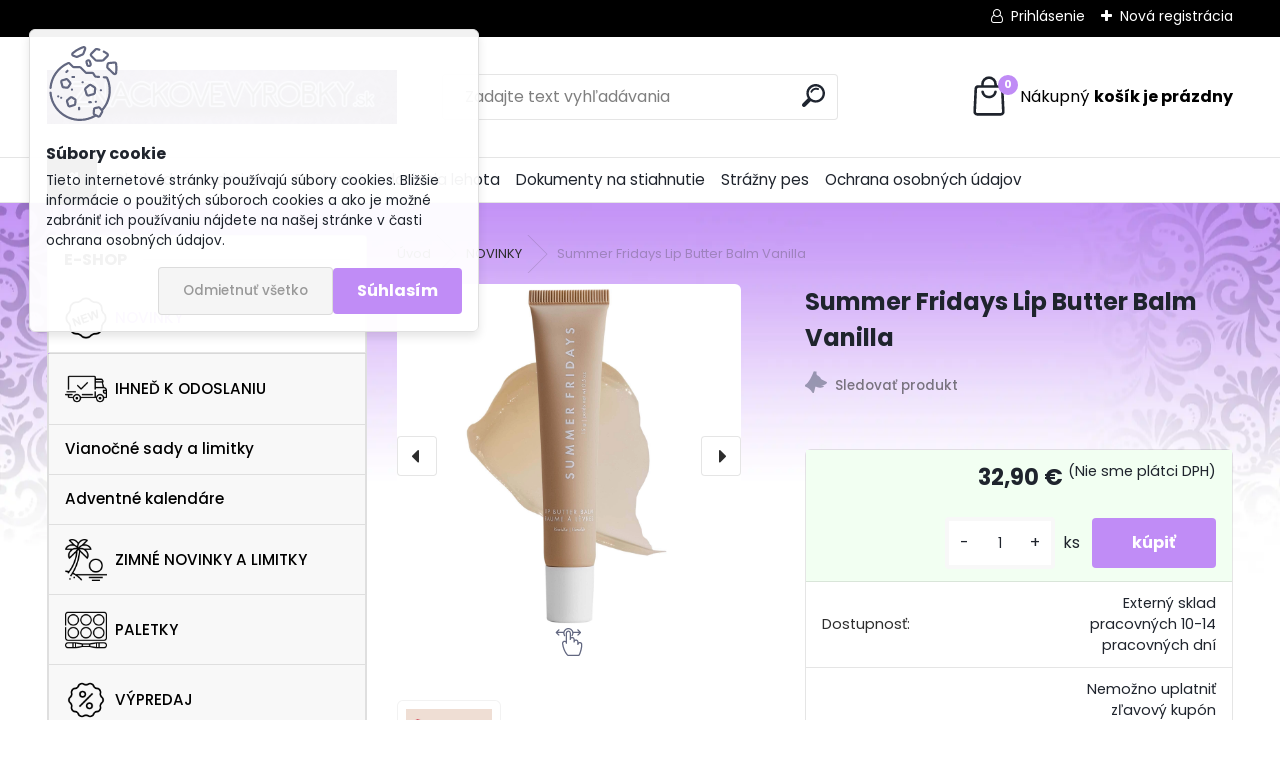

--- FILE ---
content_type: text/html; charset=utf-8
request_url: https://www.znackovevyrobky.sk/znackovakozmetika/eshop/13-1-NOVINKY/0/5/14902-Summer-Fridays-Lip-Butter-Balm-Vanilla
body_size: 27114
content:

    <!DOCTYPE html>
    <html xmlns:og="http://ogp.me/ns#" xmlns:fb="http://www.facebook.com/2008/fbml" lang="sk" class="tmpl__uranium">
      <head>
          <script>
              window.cookie_preferences = getCookieSettings('cookie_preferences');
              window.cookie_statistics = getCookieSettings('cookie_statistics');
              window.cookie_marketing = getCookieSettings('cookie_marketing');

              function getCookieSettings(cookie_name) {
                  if (document.cookie.length > 0)
                  {
                      cookie_start = document.cookie.indexOf(cookie_name + "=");
                      if (cookie_start != -1)
                      {
                          cookie_start = cookie_start + cookie_name.length + 1;
                          cookie_end = document.cookie.indexOf(";", cookie_start);
                          if (cookie_end == -1)
                          {
                              cookie_end = document.cookie.length;
                          }
                          return unescape(document.cookie.substring(cookie_start, cookie_end));
                      }
                  }
                  return false;
              }
          </script>
                <title>NOVINKY | Summer Fridays Lip Butter Balm Vanilla | Značkové výrobky</title>
        <script type="text/javascript">var action_unavailable='action_unavailable';var id_language = 'sk';var id_country_code = 'SK';var language_code = 'sk-SK';var path_request = '/request.php';var type_request = 'POST';var cache_break = "2492"; var enable_console_debug = false; var enable_logging_errors = false;var administration_id_language = 'sk';var administration_id_country_code = 'SK';</script>          <script type="text/javascript" src="//ajax.googleapis.com/ajax/libs/jquery/1.8.3/jquery.min.js"></script>
          <script type="text/javascript" src="//code.jquery.com/ui/1.12.1/jquery-ui.min.js" ></script>
                  <script src="/wa_script/js/jquery.hoverIntent.minified.js?_=2025-12-15-09-40" type="text/javascript"></script>
        <script type="text/javascript" src="/admin/jscripts/jquery.qtip.min.js?_=2025-12-15-09-40"></script>
                  <script src="/wa_script/js/jquery.selectBoxIt.min.js?_=2025-12-15-09-40" type="text/javascript"></script>
                  <script src="/wa_script/js/bs_overlay.js?_=2025-12-15-09-40" type="text/javascript"></script>
        <script src="/wa_script/js/bs_design.js?_=2025-12-15-09-40" type="text/javascript"></script>
        <script src="/admin/jscripts/wa_translation.js?_=2025-12-15-09-40" type="text/javascript"></script>
        <link rel="stylesheet" type="text/css" href="/css/jquery.selectBoxIt.wa_script.css?_=2025-12-15-09-40" media="screen, projection">
        <link rel="stylesheet" type="text/css" href="/css/jquery.qtip.lupa.css?_=2025-12-15-09-40">
        
                  <script src="/wa_script/js/jquery.colorbox-min.js?_=2025-12-15-09-40" type="text/javascript"></script>
          <link rel="stylesheet" type="text/css" href="/css/colorbox.css?_=2025-12-15-09-40">
          <script type="text/javascript">
            jQuery(document).ready(function() {
              (function() {
                function createGalleries(rel) {
                  var regex = new RegExp(rel + "\\[(\\d+)]"),
                      m, group = "g_" + rel, groupN;
                  $("a[rel*=" + rel + "]").each(function() {
                    m = regex.exec(this.getAttribute("rel"));
                    if(m) {
                      groupN = group + m[1];
                    } else {
                      groupN = group;
                    }
                    $(this).colorbox({
                      rel: groupN,
                      slideshow:true,
                       maxWidth: "85%",
                       maxHeight: "85%",
                       returnFocus: false
                    });
                  });
                }
                createGalleries("lytebox");
                createGalleries("lyteshow");
              })();
            });</script>
          <script type="text/javascript">
      function init_products_hovers()
      {
        jQuery(".product").hoverIntent({
          over: function(){
            jQuery(this).find(".icons_width_hack").animate({width: "130px"}, 300, function(){});
          } ,
          out: function(){
            jQuery(this).find(".icons_width_hack").animate({width: "10px"}, 300, function(){});
          },
          interval: 40
        });
      }
      jQuery(document).ready(function(){

        jQuery(".param select, .sorting select").selectBoxIt();

        jQuery(".productFooter").click(function()
        {
          var $product_detail_link = jQuery(this).parent().find("a:first");

          if($product_detail_link.length && $product_detail_link.attr("href"))
          {
            window.location.href = $product_detail_link.attr("href");
          }
        });
        init_products_hovers();
        
        ebar_details_visibility = {};
        ebar_details_visibility["user"] = false;
        ebar_details_visibility["basket"] = false;

        ebar_details_timer = {};
        ebar_details_timer["user"] = setTimeout(function(){},100);
        ebar_details_timer["basket"] = setTimeout(function(){},100);

        function ebar_set_show($caller)
        {
          var $box_name = $($caller).attr("id").split("_")[0];

          ebar_details_visibility["user"] = false;
          ebar_details_visibility["basket"] = false;

          ebar_details_visibility[$box_name] = true;

          resolve_ebar_set_visibility("user");
          resolve_ebar_set_visibility("basket");
        }

        function ebar_set_hide($caller)
        {
          var $box_name = $($caller).attr("id").split("_")[0];

          ebar_details_visibility[$box_name] = false;

          clearTimeout(ebar_details_timer[$box_name]);
          ebar_details_timer[$box_name] = setTimeout(function(){resolve_ebar_set_visibility($box_name);},300);
        }

        function resolve_ebar_set_visibility($box_name)
        {
          if(   ebar_details_visibility[$box_name]
             && jQuery("#"+$box_name+"_detail").is(":hidden"))
          {
            jQuery("#"+$box_name+"_detail").slideDown(300);
          }
          else if(   !ebar_details_visibility[$box_name]
                  && jQuery("#"+$box_name+"_detail").not(":hidden"))
          {
            jQuery("#"+$box_name+"_detail").slideUp(0, function() {
              $(this).css({overflow: ""});
            });
          }
        }

        
        jQuery("#user_icon, #basket_icon").hoverIntent({
          over: function(){
            ebar_set_show(this);
            
          } ,
          out: function(){
            ebar_set_hide(this);
          },
          interval: 40
        });
        
        jQuery("#user_icon").click(function(e)
        {
          if(jQuery(e.target).attr("id") == "user_icon")
          {
            window.location.href = "https://www.znackovevyrobky.sk/znackovakozmetika/e-login/";
          }
        });

        jQuery("#basket_icon").click(function(e)
        {
          if(jQuery(e.target).attr("id") == "basket_icon")
          {
            window.location.href = "https://www.znackovevyrobky.sk/znackovakozmetika/e-basket/";
          }
        });
      
      });
    </script>        <meta http-equiv="Content-language" content="sk">
        <meta http-equiv="Content-Type" content="text/html; charset=utf-8">
        <meta name="language" content="slovak">
        <meta name="keywords" content="summer,fridays,lip,butter,balm,vanilla">
        <meta name="description" content="Balzam na pery Summer Fridays Lip Butter Balm Vanilla
15g

Vyživujúci a hydratačný balzam na pery. Roztápajúca sa textúra, jemne zafarbený, s vôňou">
        <meta name="revisit-after" content="1 Days">
        <meta name="distribution" content="global">
        <meta name="expires" content="never">
                  <meta name="expires" content="never">
                    <link rel="previewimage" href="https://www.znackovevyrobky.sk/fotky4196/fotos/_vyr_14902s2495505-main-zoom.webp" />
                    <link rel="canonical" href="https://www.znackovevyrobky.sk/znackovakozmetika/eshop/13-1-NOVINKY/0/5/14902-Summer-Fridays-Lip-Butter-Balm-Vanilla"/>
          <meta property="og:image" content="http://www.znackovevyrobky.sk/fotky4196/fotos/_vyr_14902s2495505-main-zoom.webp" />
<meta property="og:image:secure_url" content="https://www.znackovevyrobky.sk/fotky4196/fotos/_vyr_14902s2495505-main-zoom.webp" />
<meta property="og:image:type" content="image/jpeg" />

<meta name="google-site-verification" content="R6dPuP8MxOgJaHsndHnt7IJ9agdraC9LwASVlAIJShg"/>            <meta name="robots" content="index, follow">
                    <link rel="stylesheet" type="text/css" href="/css/lang_dependent_css/lang_sk.css?_=2025-12-15-09-40" media="screen, projection">
                <link rel='stylesheet' type='text/css' href='/wa_script/js/styles.css?_=2025-12-15-09-40'>
        <script language='javascript' type='text/javascript' src='/wa_script/js/javascripts.js?_=2025-12-15-09-40'></script>
        <script language='javascript' type='text/javascript' src='/wa_script/js/check_tel.js?_=2025-12-15-09-40'></script>
          <script src="/assets/javascripts/buy_button.js?_=2025-12-15-09-40"></script>
            <script type="text/javascript" src="/wa_script/js/bs_user.js?_=2025-12-15-09-40"></script>
        <script type="text/javascript" src="/wa_script/js/bs_fce.js?_=2025-12-15-09-40"></script>
        <script type="text/javascript" src="/wa_script/js/bs_fixed_bar.js?_=2025-12-15-09-40"></script>
        <script type="text/javascript" src="/bohemiasoft/js/bs.js?_=2025-12-15-09-40"></script>
        <script src="/wa_script/js/jquery.number.min.js?_=2025-12-15-09-40" type="text/javascript"></script>
        <script type="text/javascript">
            BS.User.id = 4196;
            BS.User.domain = "znackovakozmetika";
            BS.User.is_responsive_layout = true;
            BS.User.max_search_query_length = 50;
            BS.User.max_autocomplete_words_count = 5;

            WA.Translation._autocompleter_ambiguous_query = ' Hľadaný výraz je pre našeptávač príliš všeobecný. Zadajte prosím ďalšie znaky, slová alebo pokračujte odoslaním formulára pre vyhľadávanie.';
            WA.Translation._autocompleter_no_results_found = ' Neboli nájdené žiadne produkty ani kategórie.';
            WA.Translation._error = " Chyba";
            WA.Translation._success = " Úspech";
            WA.Translation._warning = " Upozornenie";
            WA.Translation._multiples_inc_notify = '<p class="multiples-warning"><strong>Tento produkt je možné objednať iba v násobkoch #inc#. </strong><br><small>Vami zadaný počet kusov bol navýšený podľa tohto násobku.</small></p>';
            WA.Translation._shipping_change_selected = " Zmeniť...";
            WA.Translation._shipping_deliver_to_address = "_shipping_deliver_to_address";

            BS.Design.template = {
              name: "uranium",
              is_selected: function(name) {
                if(Array.isArray(name)) {
                  return name.indexOf(this.name) > -1;
                } else {
                  return name === this.name;
                }
              }
            };
            BS.Design.isLayout3 = true;
            BS.Design.templates = {
              TEMPLATE_ARGON: "argon",TEMPLATE_NEON: "neon",TEMPLATE_CARBON: "carbon",TEMPLATE_XENON: "xenon",TEMPLATE_AURUM: "aurum",TEMPLATE_CUPRUM: "cuprum",TEMPLATE_ERBIUM: "erbium",TEMPLATE_CADMIUM: "cadmium",TEMPLATE_BARIUM: "barium",TEMPLATE_CHROMIUM: "chromium",TEMPLATE_SILICIUM: "silicium",TEMPLATE_IRIDIUM: "iridium",TEMPLATE_INDIUM: "indium",TEMPLATE_OXYGEN: "oxygen",TEMPLATE_HELIUM: "helium",TEMPLATE_FLUOR: "fluor",TEMPLATE_FERRUM: "ferrum",TEMPLATE_TERBIUM: "terbium",TEMPLATE_URANIUM: "uranium",TEMPLATE_ZINCUM: "zincum",TEMPLATE_CERIUM: "cerium",TEMPLATE_KRYPTON: "krypton",TEMPLATE_THORIUM: "thorium",TEMPLATE_ETHERUM: "etherum",TEMPLATE_KRYPTONIT: "kryptonit",TEMPLATE_TITANIUM: "titanium",TEMPLATE_PLATINUM: "platinum"            };
        </script>
        <script type="text/javascript">

  var _gaq = _gaq || [];
  _gaq.push(['_setAccount', 'UA-20963382-1']);
  _gaq.push(['_trackPageview']);

  (function() {
    var ga = document.createElement('script'); ga.type = 'text/javascript'; ga.async = true;
    ga.src = ('https:' == document.location.protocol ? 'https://ssl' : 'http://www') + '.google-analytics.com/ga.js';
    var s = document.getElementsByTagName('script')[0]; s.parentNode.insertBefore(ga, s);
  })();

</script>
          <script src="/js/progress_button/modernizr.custom.js"></script>
                      <link rel="stylesheet" type="text/css" href="/bower_components/owl.carousel/dist/assets/owl.carousel.min.css" />
            <link rel="stylesheet" type="text/css" href="/bower_components/owl.carousel/dist/assets/owl.theme.default.min.css" />
            <script src="/bower_components/owl.carousel/dist/owl.carousel.min.js"></script>
                      <link rel="stylesheet" type="text/css" href="/bower_components/priority-nav/dist/priority-nav-core.css" />
            <script src="/bower_components/priority-nav/dist/priority-nav.js"></script>
                      <link rel="stylesheet" type="text/css" href="//static.bohemiasoft.com/jave/style.css?_=2025-12-15-09-40" media="screen">
                    <link rel="stylesheet" type="text/css" href="/css/font-awesome.4.7.0.min.css" media="screen">
          <link rel="stylesheet" type="text/css" href="/sablony/nove/uranium/uraniumred/css/product_var3.css?_=2025-12-15-09-40" media="screen">
          <style>
    :root {
        --primary: #c08cf6;
        --primary-dark: #8237cf;
        --secondary: #F8F8F8;
        --secondary-v2: #2D2D2D;
        --element-color: #1f242d;
        --stars: #ffcf15;
        --sale: #c91e1e;
        
        --empty-basket-text: " Košík je prázdny";
        --full-shopping-basket-text: "nákupný košík";
        --choose-delivery-method-text: "Výber spôsobu doručenia";
        --choose-payment-method-text: "Výber spôsobu platby";
        --free-price-text: "Zadarmo";
        --continue-without-login-text: "Pokračovanie bez prihlásenia";
        --summary-order-text: "Súhrn vašej objednávky";
        --cart-contents-text: "Váš košík";
        --in-login-text: "Prihlásenie";
        --in-registration-text: "Nová registrácia";
        --in-forgotten-pass-text: "";
        --price-list-filter-text: "Cenník";
        --search-see-everything-text: "Vidieť všetko";
        --discount-code-text: "Mám zľavový kód";
        --searched-cats-text: "Vyhľadávané kategórie";
        --back-to-eshop-text: "Späť do e-shopu";
        --to-category-menu-text: "Do kategórie";
        --back-menu-text: "Späť";
        --pagination-next-text: "Ďalšie";
        --pagination-previous-text: "Predchádzajúci";
        --cookies-files-text: "Súbory cookie";
        --newsletter-button-text: "Odoberať";
        --newsletter-be-up-to-date-text: "Buďte v obraze";
        --specify-params-text: "Vybrať parametre";
        --article-tags-text: "Tagy článku";
        --watch-product-text: "Sledovať produkt";
        --notfull-shopping-text: "Nákupný";
        --notfull-basket-is-empty-text: "košík je prázdny";
        --whole-blog-article-text: "Celý článok";
        --all-parameters-text: "Všetky parametre";
        --without-var-text: "cena bez DPH";
        --green: "#18c566";
        --primary-light: "#F2FCF8";
        --basket-content-text: " Obsah košíka";
        --products-in-cat-text: " Produkty v kategórii";
        --recalculate--text: "Prepočítať";
        
    }
</style>
          <link rel="stylesheet"
                type="text/css"
                id="tpl-editor-stylesheet"
                href="/sablony/nove/uranium/uraniumred/css/colors.css?_=2025-12-15-09-40"
                media="screen">

          <meta name="viewport" content="width=device-width, initial-scale=1.0">
          <link rel="stylesheet" 
                   type="text/css" 
                   href="https://static.bohemiasoft.com/custom-css/uranium.css?_1765339066" 
                   media="screen"><style type="text/css">
               <!--#site_logo{
                  width: 275px;
                  height: 100px;
                  background-image: url('/fotky4196/design_setup/images/logo_zv.jpg?cache_time=1658292871');
                  background-repeat: no-repeat;
                  
                }html body .myheader { 
          
          border: black;
          background-repeat: repeat;
          background-position: 0px 0px;
          
        }#page_background{
                  
                  background-repeat: repeat;
                  background-position: 0px 0px;
                  background-color: transparent;
                }.bgLupa{
                  padding: 0;
                  border: none;
                }

 :root { 
 }
-->
                </style>          <link rel="stylesheet" type="text/css" href="/fotky4196/design_setup/css/user_defined.css?_=1658311626" media="screen, projection">
                    <script type="text/javascript" src="/admin/jscripts/wa_dialogs.js?_=2025-12-15-09-40"></script>
            <script>
      $(document).ready(function() {
        if (getCookie('show_cookie_message' + '_4196_sk') != 'no') {
          if($('#cookies-agreement').attr('data-location') === '0')
          {
            $('.cookies-wrapper').css("top", "0px");
          }
          else
          {
            $('.cookies-wrapper').css("bottom", "0px");
          }
          $('.cookies-wrapper').show();
        }

        $('#cookies-notify__close').click(function() {
          setCookie('show_cookie_message' + '_4196_sk', 'no');
          $('#cookies-agreement').slideUp();
          $("#masterpage").attr("style", "");
          setCookie('cookie_preferences', 'true');
          setCookie('cookie_statistics', 'true');
          setCookie('cookie_marketing', 'true');
          window.cookie_preferences = true;
          window.cookie_statistics = true;
          window.cookie_marketing = true;
          if(typeof gtag === 'function') {
              gtag('consent', 'update', {
                  'ad_storage': 'granted',
                  'analytics_storage': 'granted',
                  'ad_user_data': 'granted',
                  'ad_personalization': 'granted'
              });
          }
         return false;
        });

        $("#cookies-notify__disagree").click(function(){
            save_preferences();
        });

        $('#cookies-notify__preferences-button-close').click(function(){
            var cookies_notify_preferences = $("#cookies-notify-checkbox__preferences").is(':checked');
            var cookies_notify_statistics = $("#cookies-notify-checkbox__statistics").is(':checked');
            var cookies_notify_marketing = $("#cookies-notify-checkbox__marketing").is(':checked');
            save_preferences(cookies_notify_preferences, cookies_notify_statistics, cookies_notify_marketing);
        });

        function save_preferences(preferences = false, statistics = false, marketing = false)
        {
            setCookie('show_cookie_message' + '_4196_sk', 'no');
            $('#cookies-agreement').slideUp();
            $("#masterpage").attr("style", "");
            setCookie('cookie_preferences', preferences);
            setCookie('cookie_statistics', statistics);
            setCookie('cookie_marketing', marketing);
            window.cookie_preferences = preferences;
            window.cookie_statistics = statistics;
            window.cookie_marketing = marketing;
            if(marketing && typeof gtag === 'function')
            {
                gtag('consent', 'update', {
                    'ad_storage': 'granted'
                });
            }
            if(statistics && typeof gtag === 'function')
            {
                gtag('consent', 'update', {
                    'analytics_storage': 'granted',
                    'ad_user_data': 'granted',
                    'ad_personalization': 'granted',
                });
            }
            if(marketing === false && BS && BS.seznamIdentity) {
                BS.seznamIdentity.clearIdentity();
            }
        }

        /**
         * @param {String} cookie_name
         * @returns {String}
         */
        function getCookie(cookie_name) {
          if (document.cookie.length > 0)
          {
            cookie_start = document.cookie.indexOf(cookie_name + "=");
            if (cookie_start != -1)
            {
              cookie_start = cookie_start + cookie_name.length + 1;
              cookie_end = document.cookie.indexOf(";", cookie_start);
              if (cookie_end == -1)
              {
                cookie_end = document.cookie.length;
              }
              return unescape(document.cookie.substring(cookie_start, cookie_end));
            }
          }
          return "";
        }
        
        /**
         * @param {String} cookie_name
         * @param {String} value
         */
        function setCookie(cookie_name, value) {
          var time = new Date();
          time.setTime(time.getTime() + 365*24*60*60*1000); // + 1 rok
          var expires = "expires="+time.toUTCString();
          document.cookie = cookie_name + "=" + escape(value) + "; " + expires + "; path=/";
        }
      });
    </script>
            <script type="text/javascript" src="/wa_script/js/search_autocompleter.js?_=2025-12-15-09-40"></script>
              <script>
              WA.Translation._complete_specification = "Kompletné špecifikácie";
              WA.Translation._dont_have_acc = "Nemáte účet? ";
              WA.Translation._have_acc = "Máte už účet? ";
              WA.Translation._register_titanium = "Zaregistrovať sa";
              WA.Translation._login_titanium = "Prihlásiť";
              WA.Translation._placeholder_voucher = "Sem vložte kód";
          </script>
                <script src="/wa_script/js/template/uranium/script.js?_=2025-12-15-09-40"></script>
                    <link rel="stylesheet" type="text/css" href="/assets/vendor/magnific-popup/magnific-popup.css" />
      <script src="/assets/vendor/magnific-popup/jquery.magnific-popup.js"></script>
      <script type="text/javascript">
        BS.env = {
          decPoint: ",",
          basketFloatEnabled: false        };
      </script>
      <script type="text/javascript" src="/node_modules/select2/dist/js/select2.min.js"></script>
      <script type="text/javascript" src="/node_modules/maximize-select2-height/maximize-select2-height.min.js"></script>
      <script type="text/javascript">
        (function() {
          $.fn.select2.defaults.set("language", {
            noResults: function() {return " Žiadny záznam nebol nájdený"},
            inputTooShort: function(o) {
              var n = o.minimum - o.input.length;
              return "_input_too_short".replace("#N#", n);
            }
          });
          $.fn.select2.defaults.set("width", "100%")
        })();

      </script>
      <link type="text/css" rel="stylesheet" href="/node_modules/select2/dist/css/select2.min.css" />
      <script type="text/javascript" src="/wa_script/js/countdown_timer.js?_=2025-12-15-09-40"></script>
      <script type="text/javascript" src="/wa_script/js/app.js?_=2025-12-15-09-40"></script>
      <script type="text/javascript" src="/node_modules/jquery-validation/dist/jquery.validate.min.js"></script>

      
          </head>
      <body class="lang-sk layout3 not-home page-product-detail page-product-14902 basket-empty slider_available template-slider-custom vat-payer-n alternative-currency-n" >
        <a name="topweb"></a>
            <div id="cookies-agreement" class="cookies-wrapper" data-location="0"
         >
      <div class="cookies-notify-background"></div>
      <div class="cookies-notify" style="display:block!important;">
        <div class="cookies-notify__bar">
          <div class="cookies-notify__bar1">
            <div class="cookies-notify__text"
                                 >
                Tieto internetové stránky používajú súbory cookies. Bližšie informácie o použitých súboroch cookies a ako je možné zabrániť ich používaniu nájdete na našej stránke v časti ochrana osobných údajov.
            </div>
            <div class="cookies-notify__button">
                <a href="#" id="cookies-notify__disagree" class="secondary-btn"
                   style="color: #000000;
                           background-color: #c8c8c8;
                           opacity: 1"
                >Odmietnuť všetko</a>
              <a href="#" id="cookies-notify__close"
                 style="color: #000000;
                        background-color: #c8c8c8;
                        opacity: 1"
                >Súhlasím</a>
            </div>
          </div>
                    </div>
      </div>
    </div>
    
  <div id="responsive_layout_large"></div><div id="page">      <div class="top-bar" id="topBar">
                  <div class="top-bar-login">
                          <span class="user-login"><a href="/znackovakozmetika/e-login">Prihlásenie</a></span>
              <span class="user-register"><a href="/znackovakozmetika/e-register">Nová registrácia</a></span>
                        </div>
                        </div>
          <script type="text/javascript">
      var responsive_articlemenu_name = ' Menu';
      var responsive_eshopmenu_name = ' E-shop';
    </script>
        <link rel="stylesheet" type="text/css" href="/css/masterslider.css?_=2025-12-15-09-40" media="screen, projection">
    <script type="text/javascript" src="/js/masterslider.min.js"></script>
    <div class="myheader">
            <!--[if IE 6]>
    <style>
    #main-menu ul ul{visibility:visible;}
    </style>
    <![endif]-->

    
    <div id="new_top_menu"><!-- TOPMENU -->
            <div id="new_template_row" class="">
                 <ul>
            <li class="eshop-menu-home">
              <a href="//www.znackovevyrobky.sk" class="top_parent_act" aria-label="Homepage">
                              </a>
            </li>
          </ul>
          
<ul><li class="eshop-menu-5 eshop-menu-order-1 eshop-menu-odd"><a href="/znackovakozmetika/5-Obchodne-podmienky"  class="top_parent">Obchodné podmienky</a>
</li></ul>
<ul><li class="eshop-menu-7 eshop-menu-order-2 eshop-menu-even"><a href="/znackovakozmetika/7-Postovne-a-dodacia-lehota"  class="top_parent">Poštovné a dodacia lehota</a>
</li></ul>
<ul><li class="eshop-menu-11 eshop-menu-order-3 eshop-menu-odd"><a href="/znackovakozmetika/11-Dokumenty-na-stiahnutie"  class="top_parent">Dokumenty na stiahnutie</a> <ul><!--[if lte IE 7]><table><tr><td><![endif]--> <li class="eshop-submenu-1"><a href="/znackovakozmetika/11-Dokumenty-na-stiahnutie/1-Odstupenie-od-kupnej-zmluvy" >Odstúpenie od kúpnej zmluvy</a></li> <!--[if lte IE 7]></td></tr></table><![endif]--></ul> 
</li></ul>
<ul><li class="eshop-menu-9 eshop-menu-order-4 eshop-menu-even"><a href="/znackovakozmetika/9-Strazny-pes"  class="top_parent">Strážny pes</a>
</li></ul>
<ul><li class="eshop-menu-12 eshop-menu-order-5 eshop-menu-odd"><a href="/znackovakozmetika/12-Ochrana-osobnych-udajov"  class="top_parent">Ochrana osobných údajov</a>
</li></ul>      </div>
    </div><!-- END TOPMENU -->
            <div class="navigate_bar">
            <div class="logo-wrapper">
            <a id="site_logo" href="//www.znackovevyrobky.sk" class="mylogo" aria-label="Logo"></a>
    </div>
                <div id="search">
      <form name="search" id="searchForm" action="/znackovakozmetika/search-engine.htm" method="GET" enctype="multipart/form-data">
        <label for="q" class="title_left2"> Hľadanie</label>
        <p>
          <input name="slovo" type="text" class="inputBox" id="q" placeholder=" Zadajte text vyhľadávania" maxlength="50">
          
          <input type="hidden" id="source_service" value="www.webareal.sk">
        </p>
        <div class="wrapper_search_submit">
          <input type="submit" class="search_submit" aria-label="search" name="search_submit" value="">
        </div>
        <div id="search_setup_area">
          <input id="hledatjak2" checked="checked" type="radio" name="hledatjak" value="2">
          <label for="hledatjak2">Hľadať v tovare</label>
          <br />
          <input id="hledatjak1"  type="radio" name="hledatjak" value="1">
          <label for="hledatjak1">Hľadať v článkoch</label>
                    <script type="text/javascript">
            function resolve_search_mode_visibility()
            {
              if (jQuery('form[name=search] input').is(':focus'))
              {
                if (jQuery('#search_setup_area').is(':hidden'))
                {
                  jQuery('#search_setup_area').slideDown(400);
                }
              }
              else
              {
                if (jQuery('#search_setup_area').not(':hidden'))
                {
                  jQuery('#search_setup_area').slideUp(400);
                }
              }
            }

            $('form[name=search] input').click(function() {
              this.focus();
            });

            jQuery('form[name=search] input')
                .focus(function() {
                  resolve_search_mode_visibility();
                })
                .blur(function() {
                  setTimeout(function() {
                    resolve_search_mode_visibility();
                  }, 1000);
                });

          </script>
                  </div>
      </form>
    </div>
            
  <div id="ebar" class="" >        <div id="basket_icon" >
            <div id="basket_detail">
                <div id="basket_arrow_tag"></div>
                <div id="basket_content_tag">
                    <a id="quantity_tag" href="/znackovakozmetika/e-basket" rel="nofollow" class="elink"><span class="quantity_count">0</span>
                    <span class="basket_empty"> Váš nákupný košík <span class="bold">je prázdny</span></span></a>                </div>
            </div>
        </div>
                </div>      </div>
          </div>
    <div id="page_background">      <div class="hack-box"><!-- HACK MIN WIDTH FOR IE 5, 5.5, 6  -->
                  <div id="masterpage" ><!-- MASTER PAGE -->
              <div id="header">          </div><!-- END HEADER -->
                    <div id="aroundpage"><!-- AROUND PAGE -->
            <div class="extra-menu-wrapper">
      <!-- LEFT BOX -->
      <div id="left-box">
              <div class="menu-typ-1" id="left_eshop">
                <p class="title_left_eshop">E-shop</p>
          
        <div id="inleft_eshop">
          <div class="leftmenu2">
                <ul class="root-eshop-menu">
            <li class="new-tmpl-home-button">
        <a href="//www.znackovevyrobky.sk">
          <i class="fa fa-home" aria-hidden="true"></i>
        </a>
      </li>
              <li class="leftmenuAct category-menu-13 category-menu-order-1 category-menu-odd remove_point hasImg">
          <a href="/znackovakozmetika/eshop/13-1-NOVINKY"><img src="/fotky4196/icons/new-product.png" class="icons_menu_left_img">NOVINKY</a>        </li>

            <ul class="eshop-submenu level-2">
            <li class="new-tmpl-home-button">
        <a href="//">
          <i class="fa fa-home" aria-hidden="true"></i>
        </a>
      </li>
          </ul>
      <style>
        #left-box .remove_point a::before
        {
          display: none;
        }
      </style>
            <li class="leftmenuDef category-menu-30 category-menu-order-2 category-menu-even remove_point hasImg">
          <a href="/znackovakozmetika/eshop/30-1-IHNED-K-ODOSLANIU"><img src="/fotky4196/icons/shipped.png" class="icons_menu_left_img">IHNEĎ K ODOSLANIU</a>        </li>

                <li class="leftmenuDef category-menu-36 category-menu-order-3 category-menu-odd remove_point">
          <a href="/znackovakozmetika/eshop/36-1-Vianocne-sady-a-limitky">Vianočné sady a limitky</a>        </li>

                <li class="leftmenuDef category-menu-37 category-menu-order-4 category-menu-even remove_point">
          <a href="/znackovakozmetika/eshop/37-1-Adventne-kalendare">Adventné kalendáre</a>        </li>

                <li class="leftmenuDef category-menu-33 category-menu-order-5 category-menu-odd remove_point hasImg">
          <a href="/znackovakozmetika/eshop/33-1-ZIMNE-NOVINKY-A-LIMITKY"><img src="/fotky4196/icons/sunset.png" class="icons_menu_left_img">ZIMNÉ NOVINKY A LIMITKY</a>        </li>

                <li class="leftmenuDef category-menu-35 category-menu-order-6 category-menu-even remove_point hasImg">
          <a href="/znackovakozmetika/eshop/35-1-PALETKY"><img src="/fotky4196/icons/makeup.png" class="icons_menu_left_img">PALETKY</a>        </li>

                <li class="leftmenuDef category-menu-1 category-menu-order-7 category-menu-odd remove_point hasImg">
          <a href="/znackovakozmetika/eshop/1-1-VYPREDAJ"><img src="/fotky4196/icons/offer.png" class="icons_menu_left_img">VÝPREDAJ</a>        </li>

                <li class="leftmenuDef category-menu-31 category-menu-order-8 category-menu-even remove_point hasImg">
          <a href="/znackovakozmetika/eshop/31-1-Kozmeticke-sady"><img src="/fotky4196/icons/cosmetics.png" class="icons_menu_left_img">Kozmetické sady</a>        </li>

                <li class="leftmenuDef category-menu-2 category-menu-order-9 category-menu-odd remove_point hasImg">
          <a href="/znackovakozmetika/eshop/2-1-Dekorativna-kozmetika"><img src="/fotky4196/icons/cosmetic.png" class="icons_menu_left_img">Dekoratívna kozmetika</a>        </li>

                <li class="leftmenuDef category-menu-3 category-menu-order-10 category-menu-even remove_point hasImg">
          <a href="/znackovakozmetika/eshop/3-1-Pletova-kozmetika"><img src="/fotky4196/icons/skincare.png" class="icons_menu_left_img">Pleťová kozmetika</a>        </li>

                <li class="leftmenuDef category-menu-4 category-menu-order-11 category-menu-odd remove_point hasImg">
          <a href="/znackovakozmetika/eshop/4-1-Telova-kozmetika"><img src="/fotky4196/icons/waist.png" class="icons_menu_left_img">Telová kozmetika</a>        </li>

                <li class="leftmenuDef category-menu-15 category-menu-order-12 category-menu-even remove_point hasImg">
          <a href="/znackovakozmetika/eshop/15-1-Opalovanie-a-Samoopalovanie"><img src="/fotky4196/icons/sun-lotion.png" class="icons_menu_left_img">Opaľovanie a Samoopaľovanie</a>        </li>

                <li class="leftmenuDef category-menu-5 category-menu-order-13 category-menu-odd remove_point hasImg">
          <a href="/znackovakozmetika/eshop/5-1-Vlasova-kozmetika"><img src="/fotky4196/icons/hairdresser.png" class="icons_menu_left_img">Vlasová kozmetika</a>        </li>

                <li class="leftmenuDef category-menu-32 category-menu-order-14 category-menu-even remove_point hasImg">
          <a href="/znackovakozmetika/eshop/32-1-PARFUMY"><img src="/fotky4196/icons/perfume.png" class="icons_menu_left_img">PARFUMY</a>        </li>

                <li class="leftmenuDef category-menu-27 category-menu-order-15 category-menu-odd remove_point hasImg">
          <a href="/znackovakozmetika/eshop/27-1-Kozmeticke-stetce"><img src="/fotky4196/icons/makeup-brushes.png" class="icons_menu_left_img">Kozmetické štetce</a>        </li>

            </ul>
      <style>
        #left-box .remove_point a::before
        {
          display: none;
        }
      </style>
              </div>
        </div>

        
        <div id="footleft1">
                  </div>

            </div>
          <div id="left3">
      <div id="inleft3_top"></div>
      <div id="inleft3">
        <p><a href="https://www.facebook.com/znackovevyrobky/"><img src="/fotky4196/facebook.jpg" alt="" width="200" height="66" /></a></p>
<h1><a href="https://www.instagram.com/znackovevyrobky.sk/"><img src="/fotky4196/fotky/images (5).jpg" width="200" height="115" caption="false" /></a></h1>              </div>
      <div id="inleft3_foot"></div>
    </div>
          </div><!-- END LEFT BOX -->
            <div id="right-box"><!-- RIGHT BOX2 -->
        <!-- xxxx badRight xxxx -->    <div class="action-box zbozi-akce intag_box action-box-deals"><!-- ACTION -->
      <p class="action-box-title">TOVAR V AKCII</p>
      <div class="in-action-box "><!-- in the action -->
                    <div class="product3"
                 onmouseover="this.classList.add('product3Act');"
                 onmouseout="this.classList.remove('product3Act');"
                 data-name="Biossance Biossance Bright Bestsellers "
                 data-id="15754"
                 ><!-- PRODUCT BOX 3 -->
                            <div class="product3ImageBox">
                                <a href="/znackovakozmetika/eshop/13-1-NOVINKY/0/5/15754-Biossance-Biossance-Bright-Bestsellers"
                   data-location="box_action"
                   data-id="15754"
                   data-variant-id="0"
                   class="product-box-link"
                >
                  <img src="/fotky4196/fotos/_vyr_15754stiahnut.webp"  alt="Biossance Biossance Bright Bestsellers " border="0" title="Biossance Biossance Bright Bestsellers " width="80">
                </a>

              </div>
                              <div class="product3Title">
                  <div class="product3TitleContent">
                    <a href="/znackovakozmetika/eshop/13-1-NOVINKY/0/5/15754-Biossance-Biossance-Bright-Bestsellers"
                       title=""
                       data-location="box_action"
                       data-id="15754"
                       data-variant-id="0"
                       class="product-box-link"
                    >Biossance Biossance Bright Bestsellers </a>
                  </div>
                                      <p class="product3Subtitle"><span></span></p>
                                        <p class="product3NumberList"><span></span></p>
                                    </div>
                            <div class="clear"></div>
              <div class="product3PriceBox">
                                                <div class="product3Price">
                  <span class="our_price_text">naša cena</span> <span class="product_price_text">59,90&nbsp;€</span>                </div>
                                  <form method="post" action="/znackovakozmetika/eshop/13-1-NOVINKY/0/6/15754">
                          <div class="input-spinner-group" data-input-spinner>
      <span class="input-spinner-btn btn-l"><button type="button" class="spin-dec">-</button></span>
      <input name="kusy"
             value="1" class="prKs quantity-input spin-input" maxlength="6" size="6" aria-label="kusy" data-product-info='{"count_type":0,"multiples":0}'>
      <span class="input-spinner-btn btn-r"><button type="button" class="spin-inc">+</button></span>
    </div>
                        <input type="submit"
                           class="buy_btn buy-button-action buy-button-action-2"
                           name=""
                           value="kúpiť"
                           data-id="15754"
                           data-variant-id="0"
                                            >
                    <div class="clear"></div>
                  </form>
                                </div>
              <div class="clear"></div>
                                <div class="productFooter">
                    <div class="productFooterContent">
                          <div class="icons_width_hack">
                <div class="ico_new">
            novinka          </div>
                    <div class="ico_act">
            akcie          </div>
              </div>
                        </div>
                                      </div>
                              </div><!--END PRODUCT BOX 3 -->
                        <div class="product3"
                 onmouseover="this.classList.add('product3Act');"
                 onmouseout="this.classList.remove('product3Act');"
                 data-name="Moschino Toy 2 Bubble Gum EDT 100ml"
                 data-id="12286"
                 ><!-- PRODUCT BOX 3 -->
                            <div class="product3ImageBox">
                                <a href="/znackovakozmetika/eshop/13-1-NOVINKY/0/5/12286-Moschino-Toy-2-Bubble-Gum-EDT-100ml"
                   data-location="box_action"
                   data-id="12286"
                   data-variant-id="0"
                   class="product-box-link"
                >
                  <img src="/fotky4196/fotos/4196_12286__vyr_12285Moschino-Toy-2-Bubble-Gum-Eau-de-Parfum-Spray-99768.jpg"  alt="Moschino Toy 2 Bubble Gum EDT 100ml" border="0" title="Moschino Toy 2 Bubble Gum EDT 100ml" width="80">
                </a>

              </div>
                              <div class="product3Title">
                  <div class="product3TitleContent">
                    <a href="/znackovakozmetika/eshop/13-1-NOVINKY/0/5/12286-Moschino-Toy-2-Bubble-Gum-EDT-100ml"
                       title=""
                       data-location="box_action"
                       data-id="12286"
                       data-variant-id="0"
                       class="product-box-link"
                    >Moschino Toy 2 Bubble Gum EDT 100ml</a>
                  </div>
                                      <p class="product3Subtitle"><span></span></p>
                                        <p class="product3NumberList"><span></span></p>
                                    </div>
                            <div class="clear"></div>
              <div class="product3PriceBox">
                                                <div class="product3Price">
                  <span class="our_price_text">naša cena</span> <span class="product_price_text">50,00&nbsp;€</span>                </div>
                                  <form method="post" action="/znackovakozmetika/eshop/13-1-NOVINKY/0/6/12286">
                          <div class="input-spinner-group" data-input-spinner>
      <span class="input-spinner-btn btn-l"><button type="button" class="spin-dec">-</button></span>
      <input name="kusy"
             value="1" class="prKs quantity-input spin-input" maxlength="6" size="6" aria-label="kusy" data-product-info='{"count_type":0,"multiples":0}'>
      <span class="input-spinner-btn btn-r"><button type="button" class="spin-inc">+</button></span>
    </div>
                        <input type="submit"
                           class="buy_btn buy-button-action buy-button-action-2"
                           name=""
                           value="kúpiť"
                           data-id="12286"
                           data-variant-id="0"
                                            >
                    <div class="clear"></div>
                  </form>
                                </div>
              <div class="clear"></div>
                                <div class="productFooter">
                    <div class="productFooterContent">
                          <div class="icons_width_hack">
                <div class="ico_act">
            akcie          </div>
              </div>
                        </div>
                                      </div>
                              </div><!--END PRODUCT BOX 3 -->
                        <div class="product3"
                 onmouseover="this.classList.add('product3Act');"
                 onmouseout="this.classList.remove('product3Act');"
                 data-name="Collistar Perfect Body Firming Talasso-Scrub 700g"
                 data-id="9034"
                 ><!-- PRODUCT BOX 3 -->
                            <div class="product3ImageBox">
                                <a href="/znackovakozmetika/eshop/13-1-NOVINKY/0/5/9034-Collistar-Perfect-Body-Firming-Talasso-Scrub-700g"
                   data-location="box_action"
                   data-id="9034"
                   data-variant-id="0"
                   class="product-box-link"
                >
                  <img src="/fotky4196/fotos/4196_9034__vyr_9033firming.jpg"  alt="Collistar Perfect Body Firming Talasso-Scrub 700g" border="0" title="Collistar Perfect Body Firming Talasso-Scrub 700g" width="80">
                </a>

              </div>
                              <div class="product3Title">
                  <div class="product3TitleContent">
                    <a href="/znackovakozmetika/eshop/13-1-NOVINKY/0/5/9034-Collistar-Perfect-Body-Firming-Talasso-Scrub-700g"
                       title=""
                       data-location="box_action"
                       data-id="9034"
                       data-variant-id="0"
                       class="product-box-link"
                    >Collistar Perfect Body Firming Talasso-Scrub 700g</a>
                  </div>
                                      <p class="product3Subtitle"><span></span></p>
                                        <p class="product3NumberList"><span></span></p>
                                    </div>
                            <div class="clear"></div>
              <div class="product3PriceBox">
                                                <div class="product3Price">
                  <span class="our_price_text">naša cena</span> <span class="product_price_text">32,90&nbsp;€</span>                </div>
                                  <form method="post" action="/znackovakozmetika/eshop/13-1-NOVINKY/0/6/9034">
                          <div class="input-spinner-group" data-input-spinner>
      <span class="input-spinner-btn btn-l"><button type="button" class="spin-dec">-</button></span>
      <input name="kusy"
             value="1" class="prKs quantity-input spin-input" maxlength="6" size="6" aria-label="kusy" data-product-info='{"count_type":0,"multiples":0}'>
      <span class="input-spinner-btn btn-r"><button type="button" class="spin-inc">+</button></span>
    </div>
                        <input type="submit"
                           class="buy_btn buy-button-action buy-button-action-2"
                           name=""
                           value="kúpiť"
                           data-id="9034"
                           data-variant-id="0"
                                            >
                    <div class="clear"></div>
                  </form>
                                </div>
              <div class="clear"></div>
                                <div class="productFooter">
                    <div class="productFooterContent">
                          <div class="icons_width_hack">
                <div class="ico_act">
            akcie          </div>
              </div>
                        </div>
                                      </div>
                              </div><!--END PRODUCT BOX 3 -->
                  </div><!-- end in the action -->
    </div><!-- END ACTION -->
        <div id="action-foot"></div><!-- foot right box --><div class="break"></div>
        <div class="break"></div>
    <div class="contact-box"><!-- CONTACT BOX -->
            <p class="contact-box-title">KONTAKTY</p>
      <div class="in-contact-box"><!-- in the contacts -->
        <div class="contact" itemscope itemtype="http://schema.org/Organization">
                      <span itemprop="legalName">Lívia Vaváková</span><br>
                        <span itemprop="address">
              Liptovský Peter 257<br>              03301  Liptovský Hrádok<br>            </span>
            <a class="contact_mail_box" itemprop="email" href="mailto:znacvyrobky@gmail.com">napíšte nám</a><br>www.znackovevyrobky.sk<br>        </div>
      </div><!-- end in the contacts -->
          </div><!-- END CONTACT -->
    <div id="contact-foot"></div><!-- foot right box -->
    <div class="break"></div>
        <div class="break"></div><div class="poll-box">
            <!-- POLL -->
      <p class="poll-box-title">ANKETA</p>
      <div class="in-poll-box"><!-- in the poll -->

        <p class="poll-question">Aký odtieň rúžu máte najradšej?</p>

        <span class="poll-answer">
                        <a class="answer-wrapper" href="/znackovakozmetika/0/0/1/182505" rel="nofollow">červený</a>
                              <a class="progress" href="/znackovakozmetika/0/0/1/182505" style="background: url('/images/bar.png') repeat-x scroll left -3px transparent; display: block; height: 12px; width: 52px;" rel="nofollow"></a> <span class="percent">27%</span>
                              <a class="answer-wrapper" href="/znackovakozmetika/0/0/1/182506" rel="nofollow">ružový</a>
                              <a class="progress" href="/znackovakozmetika/0/0/1/182506" style="background: url('/images/bar.png') repeat-x scroll left -19px transparent; display: block; height: 12px; width: 49px;" rel="nofollow"></a> <span class="percent">25%</span>
                              <a class="answer-wrapper" href="/znackovakozmetika/0/0/1/182507" rel="nofollow">nude</a>
                              <a class="progress" href="/znackovakozmetika/0/0/1/182507" style="background: url('/images/bar.png') repeat-x scroll left -35px transparent; display: block; height: 12px; width: 49px;" rel="nofollow"></a> <span class="percent">25%</span>
                              <a class="answer-wrapper" href="/znackovakozmetika/0/0/1/182508" rel="nofollow">koralový</a>
                              <a class="progress" href="/znackovakozmetika/0/0/1/182508" style="background: url('/images/bar.png') repeat-x scroll left -51px transparent; display: block; height: 12px; width: 48px;" rel="nofollow"></a> <span class="percent">24%</span>
                        </span>
              </div>
            <!-- end in the poll -->
    </div><!-- END POLL -->
    <div id="poll-foot"></div><!-- foot right box -->
    <div class="break"></div>
          </div><!-- END RIGHT BOX -->
      </div>

            <hr class="hide">
                        <div id="centerpage2"><!-- CENTER PAGE -->
              <div id="incenterpage2"><!-- in the center -->
                <script type="text/javascript">
  var product_information = {
    id: '14902',
    name: 'Summer Fridays Lip Butter Balm Vanilla',
    brand: '',
    price: '32.9',
    category: 'NOVINKY',
    is_variant: false,
    variant_id: 0  };
</script>
        <div id="fb-root"></div>
    <script>(function(d, s, id) {
            var js, fjs = d.getElementsByTagName(s)[0];
            if (d.getElementById(id)) return;
            js = d.createElement(s); js.id = id;
            js.src = "//connect.facebook.net/ sk_SK/all.js#xfbml=1&appId=";
            fjs.parentNode.insertBefore(js, fjs);
        }(document, 'script', 'facebook-jssdk'));</script>
      <script type="application/ld+json">
      {
        "@context": "http://schema.org",
        "@type": "Product",
                "name": "Summer Fridays Lip Butter Balm Vanilla",
        "description": "Balzam na pery Summer Fridays Lip Butter Balm Vanilla 15g Vyživujúci a hydratačný balzam na pery. Roztápajúca sa textúra,",
                "image": ["https://www.znackovevyrobky.sk/fotky4196/fotos/_vyr_14902s2495505-main-zoom.webp",
"https://www.znackovevyrobky.sk/fotky4196/fotos/4196_14902_4196_14900_4196_14874__vyrp11_1442613322271-5.webp"],
                "gtin13": "",
        "mpn": "",
        "sku": "",
        "brand": "Summer Fridays",

        "offers": {
            "@type": "Offer",
            "availability": "https://schema.org/InStock",
            "price": "32.90",
"priceCurrency": "EUR",
"priceValidUntil": "2035-12-28",
            "url": "https://www.znackovevyrobky.sk/znackovakozmetika/eshop/13-1-NOVINKY/0/5/14902-Summer-Fridays-Lip-Butter-Balm-Vanilla"
        }
      }
</script>
        <script type="text/javascript" src="/wa_script/js/bs_variants.js?date=2462013"></script>
  <script type="text/javascript" src="/wa_script/js/rating_system.js"></script>
  <script type="text/javascript">
    <!--
    $(document).ready(function () {
      BS.Variants.register_events();
      BS.Variants.id_product = 14902;
    });

    function ShowImage2(name, width, height, domen) {
      window.open("/wa_script/image2.php?soub=" + name + "&domena=" + domen, "", "toolbar=no,scrollbars=yes,location=no,status=no,width=" + width + ",height=" + height + ",resizable=1,screenX=20,screenY=20");
    }
    ;
    // --></script>
  <script type="text/javascript">
    <!--
    function Kontrola() {
      if (document.theForm.autor.value == "") {
        document.theForm.autor.focus();
        BS.ui.popMessage.alert("Musíte vyplniť svoje meno");
        return false;
      }
      if (document.theForm.email.value == "") {
        document.theForm.email.focus();
        BS.ui.popMessage.alert("Musíte vyplniť svoj email");
        return false;
      }
      if (document.theForm.titulek.value == "") {
        document.theForm.titulek.focus();
        BS.ui.popMessage.alert("Vyplňte názov príspevku");
        return false;
      }
      if (document.theForm.prispevek.value == "") {
        document.theForm.prispevek.focus();
        BS.ui.popMessage.alert("Zadajte text príspevku");
        return false;
      }
      if (document.theForm.captcha.value == "") {
        document.theForm.captcha.focus();
        BS.ui.popMessage.alert("Opíšte bezpečnostný kód");
        return false;
      }
      if (jQuery("#captcha_image").length > 0 && jQuery("#captcha_input").val() == "") {
        jQuery("#captcha_input").focus();
        BS.ui.popMessage.alert("Opíšte text z bezpečnostného obrázku");
        return false;
      }

      }

      -->
    </script>
          <script type="text/javascript" src="/wa_script/js/detail.js?date=2022-06-01"></script>
          <script type="text/javascript">
      product_price = "33";
    product_price_non_ceil =   "32.900";
    currency = "€";
    currency_position = "1";
    tax_subscriber = "n";
    ceny_jak = "0";
    desetiny = "2";
    dph = "";
    currency_second = "";
    currency_second_rate = "0";
    lang = "";    </script>
        <div id="wherei"><!-- wherei -->
            <p>
        <a href="//www.znackovevyrobky.sk/znackovakozmetika">Úvod</a>
        <span class="arrow">&#187;</span><a href="//www.znackovevyrobky.sk/znackovakozmetika/eshop/13-1-NOVINKY">NOVINKY</a><span class="arrow">&#187;</span>        <span class="active">Summer Fridays Lip Butter Balm Vanilla</span>
      </p>
    </div><!-- END wherei -->
    <pre></pre>
        <div class="product-detail-container" > <!-- MICRODATA BOX -->
              <h1>Summer Fridays Lip Butter Balm Vanilla</h1>
              <div class="detail-box-product" data-idn="902941215"><!--DETAIL BOX -->
                        <div class="col-l"><!-- col-l-->
                          <div class="image">
                      <div id="productGallery" class="product-gallery">
            <div class="owl-carousel owl-theme" data-carousel='{"items":1,"dots":false}'>
                  <div class="item">
            <a href="/fotky4196/fotos/_vyr_14902s2495505-main-zoom.webp"
               title="Summer Fridays Lip Butter Balm Vanilla"
                rel="lyteshow[2]"               aria-label="Summer Fridays Lip Butter Balm Vanilla"
            >
              <img src="/fotky4196/fotos/_vyr_14902s2495505-main-zoom.webp" alt="Summer Fridays Lip Butter Balm Vanilla" />
            </a>
          </div>
                    <div class="item">
            <a href="/fotky4196/fotos/4196_14902_4196_14900_4196_14874__vyrp11_1442613322271-5.webp"
               title="Summer Fridays Lip Butter Balm Vanilla"
                rel="lyteshow[2]"               aria-label="Summer Fridays Lip Butter Balm Vanilla"
            >
              <img src="/fotky4196/fotos/4196_14902_4196_14900_4196_14874__vyrp11_1442613322271-5.webp" alt="Summer Fridays Lip Butter Balm Vanilla" />
            </a>
          </div>
                </div>
    </div>
        <!--  more photo-->
    <div class="photogall">
              <div class="box-carousel3 owl-carousel">
                <a href="/fotky4196/fotos/4196_14902_4196_14900_4196_14874__vyrp11_1442613322271-5.webp"
           rel="lyteshow[1]"
           class="image"
           title="1 - 1"
           aria-label="Summer Fridays Lip Butter Balm Vanilla"
        >
            <img src="/fotky4196/fotos/4196_14902_4196_14900_4196_14874__vyrp11_1442613322271-5.webp" width="140" border=0 alt="Summer Fridays Lip Butter Balm Vanilla">
        </a>
                </div>
            </div>
    <!-- END more photo-->
                    </div>
                        </div><!-- END col-l-->
        <div class="box-spc"><!-- BOX-SPC -->
          <div class="col-r"><!-- col-r-->
                        <div class="break"><p>&nbsp;</p></div>
                          <div class="watchdog_opener watchdog_icon1"><a href="#" id="open_watch_dog"
                                                             title="Strážny pes"><img
                          src="/images/watch_dog_small.png" alt="Strážny pes"/></a></div>
                                      <div class="detail-info"><!-- detail info-->
              <form style="margin: 0pt; padding: 0pt; vertical-align: bottom;"
                    action="/znackovakozmetika/eshop/13-1-NOVINKY/0/6/14902" method="post">
                                  <div class="product-status-box">
                        <p class="product-status">
          </p>
                      </div>
                                  <table class="cart" width="100%">
                  <col>
                  <col width="9%">
                  <col width="14%">
                  <col width="14%">
                  <tbody>
                                      <tr class="before_variants stock-line stock-line-">
                      <td class="stock-label" width="35%">Dostupnosť:</td>
                      <td colspan="3" width="65%" class="prices stock-cell">
                        <span class="fleft stock-text">Externý sklad pracovných 10-14 pracovných dní</span>
                        <input type="hidden" name="availability"
                               value="Externý sklad pracovných 10-14 pracovných dní">
                      </td>
                    </tr>
                                        <tr id="product_detail_can_not_use_coupon" class="before_variants">
                      <td width="35%"></td>
                      <td colspan="3" width="65%"><span class="fleft"> Nemožno uplatniť zľavový kupón</span></td>
                    </tr>
                    
                          <tr class="total">
                        <td class="price-desc left">naša cena:</td>
                        <td colspan="3" class="prices">
                          <div align="left" >
                                <span class="price-vat"  content="EUR">
      <span class="price-value def_color"  content="32,90">
        32,90&nbsp;€      </span>
      <input type="hidden" name="nase_cena" value="32.900">
      <span class='product-no-vat-text'>(Nie sme plátci DPH)</span>    </span>
                              </div>
                        </td>
                      </tr>
                                          <tr class="product-cart-info">
                      <td colspan="4">
                            <div class="fleft product-cart-info-text"><br>do košíka:</div>
    <div class="fright textright product-cart-info-value">
                  <div class="input-spinner-group" data-input-spinner>
      <span class="input-spinner-btn btn-l"><button type="button" class="spin-dec">-</button></span>
      <input name="kusy"
             value="1" id="kusy" class="quantity-input spin-input" maxlength="6" size="6" aria-label="kusy" data-product-info='{"count_type":0,"multiples":0}'>
      <span class="input-spinner-btn btn-r"><button type="button" class="spin-inc">+</button></span>
    </div>
          <span class="count">&nbsp;
        ks      </span>&nbsp;
                        <input type="submit"
                 id="buy_btn"
                 class="product-cart-btn buy-button-action buy-button-action-17"
                 data-id="14902"
                 data-variant-id="0"
                 name="send_submit"
                 value="kúpiť"
          >
          <input type="hidden" id="buy_click" name="buy_click" value="detail">
                      <br>
                </div>
                          </td>
                    </tr>
                                    </tbody>
                </table>
                <input type="hidden" name="pageURL" value ="http://www.znackovevyrobky.sk/znackovakozmetika/eshop/13-1-NOVINKY/0/5/14902-Summer-Fridays-Lip-Butter-Balm-Vanilla">              </form>
            </div><!-- END detail info-->
            <div class="break"></div>
          </div><!-- END col-r-->
        </div><!-- END BOX-SPC -->
              </div><!-- END DETAIL BOX -->
    </div><!-- MICRODATA BOX -->
    <div class="break"></div>
        <a name="anch1"></a>
    <div class="aroundbookmark"><!-- AROUND bookmark-->
    <ul class="bookmark"><!-- BOOKMARKS-->
    <li class="selected"><a rel="nofollow" href="/znackovakozmetika/eshop/13-1-NOVINKY/0/5/14902-Summer-Fridays-Lip-Butter-Balm-Vanilla//description#anch1">Kompletné špecifikácie</a></li><li ><a rel="nofollow" href="/znackovakozmetika/eshop/13-1-NOVINKY/0/5/14902-Summer-Fridays-Lip-Butter-Balm-Vanilla//download#anch1">Na stiahnutie</a></li><li ><a rel="nofollow" href="/znackovakozmetika/eshop/13-1-NOVINKY/0/5/14902-Summer-Fridays-Lip-Butter-Balm-Vanilla//related#anch1">Súvisiaci tovar<span class="bookmark-content-count">0</span></a></li><li ><a rel="nofollow" href="/znackovakozmetika/eshop/13-1-NOVINKY/0/5/14902-Summer-Fridays-Lip-Butter-Balm-Vanilla//parameters#anch1">Parametre</a></li>    </ul>
    <div class="part selected" id="description"><!--description-->
    <div class="spc">
    <p><span style="font-size: 12px;">Balzam na pery<strong> Summer Fridays Lip Butter Balm Vanilla</strong></span></p>
<p><span style="font-size: 12px;"><strong>15g</strong></span></p>
<p><span style="font-size: 12px;"></span></p>
<p><span style="font-size: 12px;">Vyživujúci a hydratačný balzam na pery. Roztápajúca sa textúra, jemne zafarbený, s vôňou.</span></p>
<p><span style="font-size: 12px;"></span></p>
<p></p>
<p><span style="font-size: 12px;"></span></p>
<p><span></span></p>    </div>
  </div><!-- END description-->
<div class="part bookmark-hide"  id="comment"><!--comment -->
    <script type="text/javascript">
<!--
function Kontrola ()
{
   if (document.theForm.autor.value == "")
   {
      document.theForm.autor.focus();
      BS.ui.popMessage.alert("Musíte vyplniť svoje meno");
      return false;
   }
   if (document.theForm.email2.value == "")
   {
      document.theForm.email2.focus();
      BS.ui.popMessage.alert("Musíte vyplniť svoj email");
      return false;
   }
   if (document.theForm.titulek.value == "")
   {
      document.theForm.titulek.focus();
      BS.ui.popMessage.alert("Vyplňte názov príspevku");
      return false;
   }
   if (document.theForm.prispevek.value == "")
   {
      document.theForm.prispevek.focus();
      BS.ui.popMessage.alert("Zadajte text príspevku");
      return false;
   }
        if(!document.theForm.comment_gdpr_accept.checked)
     {
       BS.ui.popMessage.alert(" Je nutné odsúhlasiť spracovanie osobných údajov");
       return false;
     }
         if(jQuery("#captcha_image").length > 0 && jQuery("#captcha_input").val() == ""){
     jQuery("#captcha_input").focus();
     BS.ui.popMessage.alert("Opíšte text z bezpečnostného obrázku");
     return false;
   }
}
-->
</script>
</div><!-- END comment -->

<div class="part bookmark-hide" id="parameters"><!--parameters-->
    <div class="spc">
    <table class="comments detail_params_tables" id="parameters_table_tab" cellspacing="0" cellpadding="0">        <tr class="light params_row" id="parameter_row_179106">
          <td class="param_name_cells">Výrobca:  </td>
          <td class="param_value_cells" colspan="3" width="65%">
                          <span class="param_values">Summer Fridays</span>
                        <input type="hidden" name="Výrobca" value="Summer Fridays">
          </td>
        </tr>
        </table>    </div>
  </div><!-- END parameters-->
    </div><!-- END AROUND bookmark , BOOKMARKS -->
            <div class="action-box zbozi-akce intag_box action-box-bestsellers"><!-- ACTION -->
      <p class="action-box-title">NAJPREDÁVANEJŠÍ</p>
      <div class="in-action-box box-carousel owl-carousel"><!-- in the action -->
                    <div class="product3"
                 onmouseover="this.classList.add('product3Act');"
                 onmouseout="this.classList.remove('product3Act');"
                 data-name="DHC Deep Cleansing Oil 200ml"
                 data-id="9573"
                 ><!-- PRODUCT BOX 3 -->
                            <div class="product3ImageBox">
                                <a href="/znackovakozmetika/eshop/13-1-NOVINKY/0/5/9573-DHC-Deep-Cleansing-Oil-200ml"
                   data-location="box_bestsellers"
                   data-id="9573"
                   data-variant-id="0"
                   class="product-box-link"
                >
                  <img src="/fotky4196/fotos/_vyr_9573deep.jpg"  alt="DHC Deep Cleansing Oil 200ml" border="0" title="DHC Deep Cleansing Oil 200ml" width="80">
                </a>

              </div>
                              <div class="product3Title">
                  <div class="product3TitleContent">
                    <a href="/znackovakozmetika/eshop/13-1-NOVINKY/0/5/9573-DHC-Deep-Cleansing-Oil-200ml"
                       title=""
                       data-location="box_bestsellers"
                       data-id="9573"
                       data-variant-id="0"
                       class="product-box-link"
                    >DHC Deep Cleansing Oil 200ml</a>
                  </div>
                                      <p class="product3Subtitle"><span></span></p>
                                        <p class="product3NumberList"><span></span></p>
                                    </div>
                            <div class="clear"></div>
              <div class="product3PriceBox">
                                                <div class="product3Price">
                  <span class="our_price_text">naša cena</span> <span class="product_price_text">39,90&nbsp;€</span>                </div>
                                  <form method="post" action="/znackovakozmetika/eshop/13-1-NOVINKY/0/6/9573">
                          <div class="input-spinner-group" data-input-spinner>
      <span class="input-spinner-btn btn-l"><button type="button" class="spin-dec">-</button></span>
      <input name="kusy"
             value="1" class="prKs quantity-input spin-input" maxlength="6" size="6" aria-label="kusy" data-product-info='{"count_type":0,"multiples":0}'>
      <span class="input-spinner-btn btn-r"><button type="button" class="spin-inc">+</button></span>
    </div>
                        <input type="submit"
                           class="buy_btn buy-button-action buy-button-action-1"
                           name=""
                           value="kúpiť"
                                                   data-id="9573"
                           data-variant-id="0"
                    >
                    <div class="clear"></div>
                  </form>
                                </div>
              <div class="clear"></div>
                                <div class="productFooter">
                    <div class="productFooterContent">
                          <div class="icons_width_hack">
                <div class="ico_top">
            top produkt          </div>
              </div>
                        </div>
                                      </div>
                              </div><!--END PRODUCT BOX 3 -->
                        <div class="product3"
                 onmouseover="this.classList.add('product3Act');"
                 onmouseout="this.classList.remove('product3Act');"
                 data-name="Isle of Paradise Sunny Serum 30ml"
                 data-id="4931"
                 ><!-- PRODUCT BOX 3 -->
                            <div class="product3ImageBox">
                                <a href="/znackovakozmetika/eshop/13-1-NOVINKY/0/5/4931-Isle-of-Paradise-Sunny-Serum-30ml"
                   data-location="box_bestsellers"
                   data-id="4931"
                   data-variant-id="0"
                   class="product-box-link"
                >
                  <img src="/fotky4196/fotos/_vyr_493115228019-1465136711212517.jpg"  alt="Isle of Paradise Sunny Serum 30ml" border="0" title="Isle of Paradise Sunny Serum 30ml" width="80">
                </a>

              </div>
                              <div class="product3Title">
                  <div class="product3TitleContent">
                    <a href="/znackovakozmetika/eshop/13-1-NOVINKY/0/5/4931-Isle-of-Paradise-Sunny-Serum-30ml"
                       title=""
                       data-location="box_bestsellers"
                       data-id="4931"
                       data-variant-id="0"
                       class="product-box-link"
                    >Isle of Paradise Sunny Serum 30ml</a>
                  </div>
                                      <p class="product3Subtitle"><span></span></p>
                                        <p class="product3NumberList"><span></span></p>
                                    </div>
                            <div class="clear"></div>
              <div class="product3PriceBox">
                                                <div class="productPriceSmall">
                                    <s>
                    <span class="common_price_text">
                      bežná cena                    </span>
                    <span class="common_price">
                      24,90&nbsp;€                    </span>
                  </s>
                                  </div>
                                <div class="product3Price">
                  <span class="our_price_text">naša cena</span> <span class="product_price_text">21,90&nbsp;€</span>                </div>
                                  <form method="post" action="/znackovakozmetika/eshop/13-1-NOVINKY/0/6/4931">
                          <div class="input-spinner-group" data-input-spinner>
      <span class="input-spinner-btn btn-l"><button type="button" class="spin-dec">-</button></span>
      <input name="kusy"
             value="1" class="prKs quantity-input spin-input" maxlength="6" size="6" aria-label="kusy" data-product-info='{"count_type":0,"multiples":0}'>
      <span class="input-spinner-btn btn-r"><button type="button" class="spin-inc">+</button></span>
    </div>
                        <input type="submit"
                           class="buy_btn buy-button-action buy-button-action-1"
                           name=""
                           value="kúpiť"
                                                   data-id="4931"
                           data-variant-id="0"
                    >
                    <div class="clear"></div>
                  </form>
                                </div>
              <div class="clear"></div>
                                <div class="productFooter">
                    <div class="productFooterContent">
                          <div class="icons_width_hack">
                <div class="ico_new">
            novinka          </div>
                    <div class="ico_top">
            top produkt          </div>
              </div>
                        </div>
                                      </div>
                              </div><!--END PRODUCT BOX 3 -->
                        <div class="product3"
                 onmouseover="this.classList.add('product3Act');"
                 onmouseout="this.classList.remove('product3Act');"
                 data-name=" MILK MAKEUP Hydro Grip Primer 45ML"
                 data-id="9719"
                 ><!-- PRODUCT BOX 3 -->
                            <div class="product3ImageBox">
                                <a href="/znackovakozmetika/eshop/13-1-NOVINKY/0/5/9719-MILK-MAKEUP-Hydro-Grip-Primer-45ML"
                   data-location="box_bestsellers"
                   data-id="9719"
                   data-variant-id="0"
                   class="product-box-link"
                >
                  <img src="/fotky4196/fotos/_vyr_9719milk.jpg"  alt=" MILK MAKEUP Hydro Grip Primer 45ML" border="0" title=" MILK MAKEUP Hydro Grip Primer 45ML" height="80">
                </a>

              </div>
                              <div class="product3Title">
                  <div class="product3TitleContent">
                    <a href="/znackovakozmetika/eshop/13-1-NOVINKY/0/5/9719-MILK-MAKEUP-Hydro-Grip-Primer-45ML"
                       title=""
                       data-location="box_bestsellers"
                       data-id="9719"
                       data-variant-id="0"
                       class="product-box-link"
                    > MILK MAKEUP Hydro Grip Primer 45ML</a>
                  </div>
                                      <p class="product3Subtitle"><span></span></p>
                                        <p class="product3NumberList"><span></span></p>
                                    </div>
                            <div class="clear"></div>
              <div class="product3PriceBox">
                                                <div class="product3Price">
                  <span class="our_price_text">naša cena</span> <span class="product_price_text">49,90&nbsp;€</span>                </div>
                                  <form method="post" action="/znackovakozmetika/eshop/13-1-NOVINKY/0/6/9719">
                          <div class="input-spinner-group" data-input-spinner>
      <span class="input-spinner-btn btn-l"><button type="button" class="spin-dec">-</button></span>
      <input name="kusy"
             value="1" class="prKs quantity-input spin-input" maxlength="6" size="6" aria-label="kusy" data-product-info='{"count_type":0,"multiples":0}'>
      <span class="input-spinner-btn btn-r"><button type="button" class="spin-inc">+</button></span>
    </div>
                        <input type="submit"
                           class="buy_btn buy-button-action buy-button-action-1"
                           name=""
                           value="kúpiť"
                                                   data-id="9719"
                           data-variant-id="0"
                    >
                    <div class="clear"></div>
                  </form>
                                </div>
              <div class="clear"></div>
                                <div class="productFooter">
                    <div class="productFooterContent">
                          <div class="icons_width_hack">
                <div class="ico_top">
            top produkt          </div>
              </div>
                        </div>
                                      </div>
                              </div><!--END PRODUCT BOX 3 -->
                        <div class="product3"
                 onmouseover="this.classList.add('product3Act');"
                 onmouseout="this.classList.remove('product3Act');"
                 data-name="Isle of Paradise Self Tanning Drops 30ml"
                 data-id="16020"
                 ><!-- PRODUCT BOX 3 -->
                            <div class="product3ImageBox">
                                <a href="/znackovakozmetika/eshop/13-1-NOVINKY/0/5/16020-Isle-of-Paradise-Self-Tanning-Drops-30ml"
                   data-location="box_bestsellers"
                   data-id="16020"
                   data-variant-id="0"
                   class="product-box-link"
                >
                  <img src="/fotky4196/fotos/_vyr_16020images---2025-06-03T095805-034.jpg"  alt="Isle of Paradise Self Tanning Drops 30ml" border="0" title="Isle of Paradise Self Tanning Drops 30ml" height="80">
                </a>

              </div>
                              <div class="product3Title">
                  <div class="product3TitleContent">
                    <a href="/znackovakozmetika/eshop/13-1-NOVINKY/0/5/16020-Isle-of-Paradise-Self-Tanning-Drops-30ml"
                       title=""
                       data-location="box_bestsellers"
                       data-id="16020"
                       data-variant-id="0"
                       class="product-box-link"
                    >Isle of Paradise Self Tanning Drops 30ml</a>
                  </div>
                                      <p class="product3Subtitle"><span></span></p>
                                        <p class="product3NumberList"><span></span></p>
                                    </div>
                            <div class="clear"></div>
              <div class="product3PriceBox">
                                                <div class="product3Price">
                  <span class="our_price_text">naša cena</span> <span class="product_price_text">32,90&nbsp;€</span>                </div>
                                  <form method="post" action="/znackovakozmetika/eshop/13-1-NOVINKY/0/6/16020">
                          <div class="input-spinner-group" data-input-spinner>
      <span class="input-spinner-btn btn-l"><button type="button" class="spin-dec">-</button></span>
      <input name="kusy"
             value="1" class="prKs quantity-input spin-input" maxlength="6" size="6" aria-label="kusy" data-product-info='{"count_type":0,"multiples":0}'>
      <span class="input-spinner-btn btn-r"><button type="button" class="spin-inc">+</button></span>
    </div>
                        <input type="submit"
                           class="buy_btn buy-button-action buy-button-action-1"
                           name=""
                           value="kúpiť"
                                                   data-id="16020"
                           data-variant-id="0"
                    >
                    <div class="clear"></div>
                  </form>
                                </div>
              <div class="clear"></div>
                                <div class="productFooter">
                    <div class="productFooterContent">
                          <div class="icons_width_hack">
                <div class="ico_new">
            novinka          </div>
                    <div class="ico_top">
            top produkt          </div>
              </div>
                        </div>
                                      </div>
                              </div><!--END PRODUCT BOX 3 -->
                  </div><!-- end in the action -->
    </div><!-- END ACTION -->
        <div id="action-foot"></div><!-- foot right box --><div class="break"></div>
                  </div><!-- end in the center -->
              <div class="clear"></div>
                         </div><!-- END CENTER PAGE -->
            <div class="clear"></div>

            
                      </div><!-- END AROUND PAGE -->

          <div id="footer" class="footer_hide"><!-- FOOTER -->

                          </div><!-- END FOOTER -->
                      </div><!-- END PAGE -->
        </div><!-- END HACK BOX -->
          </div>          <div id="und_footer" align="center">
        <p><a href="https://www.facebook.com/znackovevyrobky"><img src="/fotky4196/BHkEd6znUYJ.png" alt="" width="55" height="55" /></a><a href="https://www.instagram.com/znackovevyrobky.sk/"><img src="/fotky4196/1200x630wa (1).png" alt="" width="89" height="47" /></a></p>      </div>
  
    <br />    <div id="left2"><!-- left2 -->
      <div id="inleft2"><!-- in left2 -->
        <div class="newsletter_box"><!-- newsletter_widget -->
          <form name="newsletter" action="/znackovakozmetika/newsletter-add" method="post" enctype="multipart/form-data">
            <label for="newsletter_mail" class="title_left2"> Odoberať newsletter</label>
            <p class="wrapper_newsletter">
              <input name="newsletter_mail" type="text" value="@" class="inputBox" id="newsletter_mail" >
                            <span class="wrapper_newsletter_submit">
                <input type="submit" name="newsletter_submit" aria-label="newsletter" value="" id="newsletter_submit">
              </span>
                        </p>
                    <p class="gdpr-newsletter-wrapper">
                        <input type="checkbox" class="gdpr-newsletter-accept" name="gdpr_accept" value="1" id="gdprAccept_69516495893cb" />
            <label for="gdprAccept_69516495893cb">
               Súhlasím so <a href="/fotky4196/gdpr/docs/2020_05_28_093931_6_Ochrana-osobnych-udajov-pdf.pdf" target="_blank" data-tip data-tip-content="gdprShortTerms_6951649589403" data-tip-options='{"showArrow":false,"class":"terms-tooltip"}'>spracovaním osobných údajov</a> pre zasielanie <strong>newsletteru</strong>.            </label>
          </p>
                    <div class="tip-content terms-content" id="gdprShortTerms_6951649589403">
            Ochrana osobných údajov<br />
Predávajúcim - spracovateľom osobných údajov je Eva Pažítková, Hlavná 81/9, 033 01  Podtureň, IČO: 47 680 270, DIČ: 1073953177, e-mail: znacvyrobky@gmail.com. <br />
Účelom spracovania osobných údajov je ich využitie na plnenie spotrebiteľskej zmluvy, ktorú predávajúci uzatvára s kupujúcim vytvorením objednávky v tomto internetovom obchode. Táto spotrebiteľská zmluva je zároveň právnym základom pre spracúvanie osobných údajov kupujúceho. Poskytnutie osobných údajov kupujúceho je zmluvnou požiadavkou, ktorá je potrebná na uzavretie zmluvy. Poskytnutie osobných údajov je podmienkou pre nákup v e-shope predávajúceho. Ak kupujúci neposkytne všetky požadované osobné údaje predávajúcemu, môže to mať za následok neuzavretie kúpnej zmluvy.<br />
Predávajúci pri spracovaní osobných údajov postupuje v zmysle Zákona č. 18/2018 o ochrane osobných údajov a spracúva iba osobné údaje nevyhnutné na uzavretie spotrebiteľskej zmluvy. <br />
Predávajúci spracúva bežné osobné údaje kupujúceho.<br />
Osobné údaje kupujúceho sú v informačnom systéme predávajúceho uchovávané po dobu 10 rokov.<br />
Kupujúci má právo a možnosť aktualizovať osobné údaje v online režime na web stránke internetového obchodu, v zákazníckej sekcii, po prihlásení, alebo inou formu (e-mailom, písomne).<br />
Osobné údaje môžu byť pre účely plnenia spotrebiteľskej zmluvy poskytnuté tretím stranám, napríklad doručovacím a prepravným spoločnostiam, osobe zodpovednej za spracovanie účtovných dokladov, spoločnosti poskytujúcej platobné alebo fakturačné služby.<br />
Osobné údaje kupujúceho sa nezverejňujú.<br />
Kupujúci má právo získať od predávajúceho potvrdenie o tom, aké osobné údaje kupujúceho sa spracúvajú v e-shope predávajúceho. Kupujúci má právo získať prístup k takýmto údajom a tiež informácie na aký účel sa spracúvajú, aké kategórie údajov sa spracúvajú, komu sa osobné údaje poskytujú, ako dlho sa osobné údaje uchovávajú, či existuje automatizované individuálne rozhodovanie vrátane profilovania.<br />
Prvé poskytnutie vyššie uvedených osobných údajov kupujúcemu je bezplatné. Opakované poskytnutie osobných údajov, o ktoré kupujúci požiada, bude spoplatnené ako administratívny poplatok vo výške 5€.<br />
Kupujúci môže od predávajúceho požadovať opravu alebo doplnenie neúplných osobných údajov, ktoré sa týkajú kupujúceho. Kupujúci môže žiadať vymazanie jeho osobných údajov alebo obmedzenia spracovania týchto údajov. Kupujúci môže aj namietať spracúvanie osobných údajov.<br />
Spracúvanie osobných údajov kupujúce je nevyhnutné aj na účely archivácie (pre splnenie povinnosti predávajúceho na základe právnych predpisov SR, napríklad uchovávanie účtovných dokladov po dobu 10 rokov). Ak bude kupujúci žiadať o vymazanie osobných údajov, ktoré sa spracúvajú v súvislosti s kúpnou zmluvou, jeho žiadosť môže byť zamietnutá.<br />
Kupujúci má právo, aby predávajúci obmedzil spracúvanie jeho osobných údajov, ak kupujúci namieta správnosť osobných údajov, a to počas obdobia umožňujúceho predávajúcemu overiť správnosť osobných údajov.<br />
Kupujúci má právo získať osobné údaje, ktoré sa ho týkajú a ktoré poskytol predávajúcemu, v štruktúrovanom, bežne používanom a strojovo čitateľnom formáte. Kupujúci má právo preniesť tieto osobné údaje inému prevádzkovateľovi, ak je to technicky možné.<br />
Kupujúci má právo namietať, ak sa jeho osobné údaje spracúvajú na účely priameho marketingu. Rovnako môže namietať, ak sa jeho osobné údaje spracúvajú na účely oprávneného záujmu predávajúceho.<br />
Kupujúci pri podozrení, že jeho osobné údaje sa neoprávnene spracúvajú, môže podať Úradu na ochranu osobných údajov návrh na začatie konania o ochrane osobných údajov.<br />
Vyššie uvedené informácie o ochrane osobných údajov sa týkajú aj predzmluvných vzťahov (t.j. registrácia v e-shope za účelom budúceho nákupu alebo napríklad vyžiadanie dopytu, cenovej ponuky či informácií o tovare a službách predávajúceho).<br />
<br />
Osobné údaje a marketing<br />
Osobné údaje návštevníkov webstránky na účely marketingu predávajúci spracúva len na základe súhlasu zákazníka. Prihlásením do newslettra návštevník webstránky vyjadruje súhlas spracovaním osobných údajov na marketingové účely.<br />
Odosielateľ pri spracovaní osobných údajov postupuje v zmysle Zákona č. 18/2018 o ochrane osobných údajov a spracúva iba osobné údaje nevyhnutné pre odoslanie newslettra. <br />
Odosielateľ spracúva bežné osobné údaje návštevníka. Osobné údaje návštevníka sú v informačnom systéme odosielateľa uchovávané do doby, kým sa návštevník neodhlási z odberu newslettra. <br />
Ak návštevník nesúhlasí so spracovaním údajov na marketingové účely, svoj nesúhlas môže návštevník kedykoľvek vyjadriť napríklad odoslaním správy na e-mailovú adresu odosielateľa so žiadosťou o odhlásenie z newslettra alebo kliknutím na link uvedený v e-mailovej správe. <br />
Osobné údaje využívané na marketingové účely nebudú poskytnuté tretím stranám, taktiež nebudú zverejnené. <br />
Návštevník má právo a možnosť aktualizovať osobné údaje, využívané na marketingové účely, napríklad e-mailom. <br />
Návštevník pri podozrení, že jeho osobné údaje sa neoprávnene spracúvajú na marketingové účely, môže podať Úradu na ochranu osobných údajov návrh na začatie konania o ochrane osobných údajov.<br />
Predávajúci môže spracúvať osobné údaje existujúcich zákazníkov na marketingové účely (napríklad pre odosielanie newslettra alebo e-mailov o novinkách, zľavách, akciách a pod.) aj bez predchádzajúceho súhlasu kupujúceho. Pre tento účel predávajúci spracúva nevyhnutné údaje zákazníka, ktorými sú meno, priezvisko a e-mailová adresa kupujúceho. Ak zákazník nesúhlasí so spracovaním údajov na marketingové účely, svoj nesúhlas môže kedykoľvek vyjadriť napríklad odoslaním správy na e-mailovú adresu predávajúceho so žiadosťou o odhlásenie z newslettra alebo kliknutím na link uvedený v e-mailovej správe. Osobné údaje zákazníkov využívané na marketingové účely nebudú poskytnuté tretím stranám, taktiež nebudú zverejnené. <br />
<br />
Cookies a ďalšie funkcie<br />
S cieľom zabezpečiť riadne fungovanie internetového obchodu môže predávajúci ukladať na zariadení kupujúceho malé dátové súbory – cookies, vďaka ktorým si internetový obchod môže na určitý čas uchovávať údaje o činnosti a nastaveniach (napr. prihlasovacie meno, jazyk, veľkosť písma a pod.). <br />
Internetový obchod predávajúceho používa súbory cookies na zapamätanie si používateľských nastavení kupujúceho a pre nevyhnutnú funkcionalitu internetového obchodu, prípadne na marketingové účely. <br />
Kupujúci môže všetky súbor cookies uložené v jeho zariadení vymazať a prípadne internetový prehliadač vo svojom zariadení nastaviť tak, aby znemožnil ich ukladanie. V takom prípade bude kupujúci pri opakovanej návšteve internetového obchodu pravdepodobne musieť manuálne upravovať niektoré nastavenia a niektoré služby alebo funkcie internetového obchodu nemusia byť funkčné.<br />
Predávajúci môže pre skvalitnenie svojich služieb zhromažďovať aj niektoré ďalšie údaje, ktoré môžu byť považované za bežné osobné údaje návštevníka, ako napríklad údaje o prehliadači, IP adresa, typ zariadenia a pod. Tieto údaje môžu byť využívané napríklad na štatistické účely o návštevnosti internetového obchodu, nákupoch či efektívnosti reklamy. Takéto údaje môžu byť poskytnuté tretím stranám, ktoré ich spracúvajú výlučne pre potreby predávajúceho a nebudú zverejnené. Údaje môžu byť prenášané do tretích krajín, ak sú spracúvané v systémoch ako je napríklad Google Analytics a obdobné služby.<br />
          </div>
          <script>
            WA.Translation._error_empty_field = " Toto pole nesmie byť prázdne";
            WA.Translation._error_invalid_mail = " E-mailová adresa je v nesprávnom formáte";
          </script>
                                <div class="captcha-box hidden">
              <script type="text/javascript">
          if(!BS.captcha) BS.captcha = {};
          BS.captcha["_captcha_2"] = function(e) {
            var $request = BS.extend(BS.Request.$default, {
              data: {action: 'Gregwar_captcha_reload', field: "_captcha_2"},
              success: function($data) {
                jQuery("#imgCaptcha_69516495894bd").attr("src", $data.report);
              }
            });
            $.ajax($request);
          };
          $(document).on("click", "#redrawCaptcha_69516495894bd", function(e) {
            e.preventDefault();
            BS.captcha["_captcha_2"](e);
          });
        </script>
        <div class="captcha-container">
          <div class="captcha-input">
            <label for="inputCaptcha_69516495894bd"> Opíšte text z obrázku: *</label>
            <div class="captcha-input">
              <input type="text" id="inputCaptcha_69516495894bd" name="_captcha_2" autocomplete="off" />
            </div>
          </div>
          <div class="captcha-image">
            <img src="[data-uri]" id="imgCaptcha_69516495894bd" alt="captcha" />
            <a href="" id="redrawCaptcha_69516495894bd">Nový obrázok</a>
          </div>
        </div>            </div>
                      </form>
        </div><!-- end newsletter_widget -->
      </div><!-- end inleft2 -->
    </div><!-- end left2 -->
          <div class="myfooter">
                <div class="footer-boxes box-4">
              <div class="footer-box box-eshop">
      <span class="h4">Kategórie</span>      <div class="item-content">
            <div class="menu-wrapper" id="footerEshopMenu">
          <ul class="eshop-menu-root menu-level-1">
          <li class="eshop-menu-item item-1 item-active">
            <a href="/znackovakozmetika/eshop/13-1-NOVINKY" target="_self">
          <span>
      NOVINKY    </span>
          </a>
          </li>
        <li class="eshop-menu-item item-2">
            <a href="/znackovakozmetika/eshop/30-1-IHNED-K-ODOSLANIU" target="_self">
          <span>
      IHNEĎ K ODOSLANIU    </span>
          </a>
          </li>
        <li class="eshop-menu-item item-3">
            <a href="/znackovakozmetika/eshop/36-1-Vianocne-sady-a-limitky" target="_self">
          <span>
      Vianočné sady a limitky    </span>
          </a>
          </li>
        <li class="eshop-menu-item item-4">
            <a href="/znackovakozmetika/eshop/37-1-Adventne-kalendare" target="_self">
          <span>
      Adventné kalendáre    </span>
          </a>
          </li>
        <li class="eshop-menu-item item-5">
            <a href="/znackovakozmetika/eshop/33-1-ZIMNE-NOVINKY-A-LIMITKY" target="_self">
          <span>
      ZIMNÉ NOVINKY A LIMITKY    </span>
          </a>
          </li>
        <li class="eshop-menu-item item-6">
            <a href="/znackovakozmetika/eshop/35-1-PALETKY" target="_self">
          <span>
      PALETKY    </span>
          </a>
          </li>
        <li class="eshop-menu-item item-7">
            <a href="/znackovakozmetika/eshop/1-1-VYPREDAJ" target="_self">
          <span>
      VÝPREDAJ    </span>
          </a>
          </li>
        <li class="eshop-menu-item item-8">
            <a href="/znackovakozmetika/eshop/31-1-Kozmeticke-sady" target="_self">
          <span>
      Kozmetické sady    </span>
          </a>
          </li>
        <li class="eshop-menu-item item-9">
            <a href="/znackovakozmetika/eshop/2-1-Dekorativna-kozmetika" target="_self">
          <span>
      Dekoratívna kozmetika    </span>
          </a>
          </li>
        <li class="eshop-menu-item item-10">
            <a href="/znackovakozmetika/eshop/3-1-Pletova-kozmetika" target="_self">
          <span>
      Pleťová kozmetika    </span>
          </a>
          </li>
        <li class="eshop-menu-item item-11">
            <a href="/znackovakozmetika/eshop/4-1-Telova-kozmetika" target="_self">
          <span>
      Telová kozmetika    </span>
          </a>
          </li>
        <li class="eshop-menu-item item-12">
            <a href="/znackovakozmetika/eshop/15-1-Opalovanie-a-Samoopalovanie" target="_self">
          <span>
      Opaľovanie a Samoopaľovanie    </span>
          </a>
          </li>
        <li class="eshop-menu-item item-13">
            <a href="/znackovakozmetika/eshop/5-1-Vlasova-kozmetika" target="_self">
          <span>
      Vlasová kozmetika    </span>
          </a>
          </li>
        <li class="eshop-menu-item item-14">
            <a href="/znackovakozmetika/eshop/32-1-PARFUMY" target="_self">
          <span>
      PARFUMY    </span>
          </a>
          </li>
        <li class="eshop-menu-item item-15">
            <a href="/znackovakozmetika/eshop/27-1-Kozmeticke-stetce" target="_self">
          <span>
      Kozmetické štetce    </span>
          </a>
          </li>
        </ul>
        </div>
          </div>
    </div>
        <div class="footer-box box-article">
      <span class="h4">Užitočné odkazy</span>      <div class="item-content">
            <div class="menu-wrapper" id="footerArticleMenu">
          <ul class="article-menu-root menu-level-1">
          <li class="article-menu-item item-1">
            <a href="/znackovakozmetika/5-Obchodne-podmienky" target="_blank">
          <span>
      Obchodné podmienky    </span>
          </a>
          </li>
        <li class="article-menu-item item-2">
            <a href="/znackovakozmetika/7-Postovne-a-dodacia-lehota" target="_blank">
          <span>
      Poštovné a dodacia lehota    </span>
          </a>
          </li>
        <li class="article-menu-item item-3">
            <a href="/znackovakozmetika/11-Dokumenty-na-stiahnutie" target="_blank">
          <span>
      Dokumenty na stiahnutie    </span>
          </a>
          </li>
        <li class="article-menu-item item-4">
            <a href="/znackovakozmetika/9-Strazny-pes" target="_blank">
          <span>
      Strážny pes    </span>
          </a>
          </li>
        <li class="article-menu-item item-5">
            <a href="/znackovakozmetika/12-Ochrana-osobnych-udajov" target="_blank">
          <span>
      Ochrana osobných údajov    </span>
          </a>
          </li>
        </ul>
        </div>
          </div>
    </div>
        <div class="footer-box box-item">
      <span class="h4">Kontakty</span>      <div class="item-content">
        <p><span><strong>Eva Pažítková</strong></span></p>
<p><span><br />Hlavná 81/9</span></p>
<p><span>033 01  Podtúreň<br /><br />IČO: 47680270<br /><br />DIČ: 1073953177</span></p>
<p><span><br />e-mail: </span><a href="mailto:info.znackovevyrobky@gmail.com">znacvyrobky@gmail.com</a></p>      </div>
    </div>
        <div class="footer-box box-item">
      <span class="h4">Dodacia lehota</span>      <div class="item-content">
        <div class="block-1">
<div class="content-text">
<p><span><strong>Všetky objednávky prijaté v našom e-shope sa snažíme vybaviť čo najskôr.</strong></span></p>
<p><span><strong>Skladom u externého dodávateľa</strong> znamená, že tovar je bežne na sklade u naších dodávateľov na Slovensku a v zahraničí:</span></p>
<ul>
<li><span>pri tovare, ktorý je na sklade u nášho externého dodávateľa na SR: doba dodania je spravidla 1 – 7 pracovných dní,</span></li>
<li><span>pri tovare, ktorý je na sklade u nášho externého dodávateľa v zahraničí: doba dodania je spravidla 10 – 14 pracovných dní.</span></li>
</ul>
<p> </p>
</div>
</div>
<p><span>Ak nie je dodacia lehota uvedená pri produkte, platí, že predávajúci dodá kupujúcemu tovar najneskôr do 30 dní.</span></p>      </div>
    </div>
            </div>
              <div class="contenttwo">
        <p> Vytvorené systémom <a href="http://www.webareal.sk" target="_blank">www.webareal.sk</a></p>
      </div>
          </div>
        </div>
  
  <script language="JavaScript" type="text/javascript">
$(window).ready(function() {
//	$(".loader").fadeOut("slow");
});
      function init_lupa_images()
    {
      if(jQuery('img.lupa').length)
      {
        jQuery('img.lupa, .productFooterContent').qtip(
        {
          onContentUpdate: function() { this.updateWidth(); },
          onContentLoad: function() { this.updateWidth(); },
          prerender: true,
          content: {
            text: function() {

              var $pID = '';

              if($(this).attr('rel'))
              {
                $pID = $(this).attr('rel');
              }
              else
              {
                $pID = $(this).parent().parent().find('img.lupa').attr('rel');
              }

              var $lupa_img = jQuery(".bLupa"+$pID+":first");

              if(!$lupa_img.length)
              { // pokud neni obrazek pro lupu, dame obrazek produktu
                $product_img = $(this).parent().parent().find('img.lupa:first');
                if($product_img.length)
                {
                  $lupa_img = $product_img.clone();
                }
              }
              else
              {
                $lupa_img = $lupa_img.clone()
              }

              return($lupa_img);
            }

          },
          position: {
            my: 'top left',
            target: 'mouse',
            viewport: $(window),
            adjust: {
              x: 15,  y: 15
            }
          },
          style: {
            classes: 'ui-tooltip-white ui-tooltip-shadow ui-tooltip-rounded',
            tip: {
               corner: false
            }
          },
          show: {
            solo: true,
            delay: 200
          },
          hide: {
            fixed: true
          }
        });
      }
    }
    $(document).ready(function() {
  $("#listaA a").click(function(){changeList();});
  $("#listaB a").click(function(){changeList();});
  if(typeof(init_lupa_images) === 'function')
  {
    init_lupa_images();
  }

  function changeList()
  {
    var className = $("#listaA").attr('class');
    if(className == 'selected')
    {
      $("#listaA").removeClass('selected');
      $("#listaB").addClass('selected');
      $("#boxMojeID, #mojeid_tab").show();
      $("#boxNorm").hide();
    }
    else
    {
      $("#listaA").addClass('selected');
      $("#listaB").removeClass('selected');
      $("#boxNorm").show();
      $("#boxMojeID, #mojeid_tab").hide();
   }
  }
  $(".print-button").click(function(e)
  {
    window.print();
    e.preventDefault();
    return false;
  })
});
</script>
  <span class="hide">NTZkNzM</span></div><script src="/wa_script/js/wa_url_translator.js?d=1" type="text/javascript"></script>    <script>
      var cart_local = {
        notInStock: "Požadované množstvo bohužiaľ nie je na sklade.",
        notBoughtMin: " Tento produkt je nutné objednať v minimálnom množstve:",
        quantity: " Mn.",
        removeItem: " Odstrániť"
      };
    </script>
    <script src="/wa_script/js/add_basket_fce.js?d=9&_= 2025-12-15-09-40" type="text/javascript"></script>    <script type="text/javascript">
        variant_general = 0;
    </script>
	    <script type="text/javascript">
      WA.Google_analytics = {
        activated: false
      };
    </script>
      <script type="text/javascript" src="/wa_script/js/wa_watch_dog.js?2"></script>
    <div class="bs-window watch_dog">
      <div class="bs-window-box">
        <div class="bs-window-header">
          Strážny pes <span class="icon-remove icon-large close-box"></span>
        </div>
        <div class="bs-window-content">
          <center><img src="/images/watch_dog_full_sk.png" width="322" height="100" alt="Watch DOG" /></center>
          <br><br>
          <div class="watch_dog_window">
          <form action="" id="watch_dog_form">
            Informovať na e-mail pri zmene:<br><br>
                        <div class="watch-price">
            <label><input type="checkbox" name="price" value="1" /> <strong>ceny</strong></label><br>
            &nbsp; &nbsp; &nbsp; &nbsp;<span class="description">keď cena klesne pod <input type="number" name="price_value" value="32.9" step="1" /> €</span>
            </div>
                        <div class="watch-stock">
            <label><input type="checkbox" name="stock" value="1" /> <strong>skladu</strong></label><br>&nbsp; &nbsp; &nbsp; &nbsp; <span class="description">keď produkt bude na sklade</span>
            </div>
                        <br><br>
            <span class="watch-dog-email">Zadajte Váš e-mail: <input type="text" name="mail" value="@" /></span>
            <script type="text/javascript">
          if(!BS.captcha) BS.captcha = {};
          BS.captcha["_captcha_4"] = function(e) {
            var $request = BS.extend(BS.Request.$default, {
              data: {action: 'Gregwar_captcha_reload', field: "_captcha_4"},
              success: function($data) {
                jQuery("#imgCaptcha_695164958f76f").attr("src", $data.report);
              }
            });
            $.ajax($request);
          };
          $(document).on("click", "#redrawCaptcha_695164958f76f", function(e) {
            e.preventDefault();
            BS.captcha["_captcha_4"](e);
          });
        </script>
        <div class="captcha-container">
          <div class="captcha-input">
            <label for="inputCaptcha_695164958f76f"> Opíšte text z obrázku: *</label>
            <div class="captcha-input">
              <input type="text" id="inputCaptcha_695164958f76f" name="_captcha_4" autocomplete="off" />
            </div>
          </div>
          <div class="captcha-image">
            <img src="[data-uri]" id="imgCaptcha_695164958f76f" alt="captcha" />
            <a href="" id="redrawCaptcha_695164958f76f">Nový obrázok</a>
          </div>
        </div>            <input type="hidden" name="id_product" value="14902" />
            <input type="hidden" name="is_variant" value="0" />
            <input type="hidden" name="id_zakaznik" value="4196" />
            <input type="hidden" name="product_url" value="/znackovakozmetika/eshop/13-1-NOVINKY/0/5/14902-Summer-Fridays-Lip-Butter-Balm-Vanilla" />
            <input type="hidden" id="source_service" name="source_service" value="webareal.sk" />
            <br>
            <center>
              <input type="submit" id="send_btn" value="Hotovo" />
            </center>
          </form>
          </div>
        </div>
      </div>
    </div>
        <div id="top_loading_container" class="top_loading_containers" style="z-index: 99998;position: fixed; top: 0px; left: 0px; width: 100%;">
      <div id="top_loading_bar" class="top_loading_bars" style="height: 100%; width: 0;"></div>
    </div>
        <script type="text/javascript" charset="utf-8" src="/js/responsiveMenu.js?_=2025-12-15-09-40"></script>
    <script type="text/javascript">
    var responsive_articlemenu_name = ' Menu';
    $(document).ready(function(){
            var isFirst = false;
            var menu = new WA.ResponsiveMenu('#left-box');
      menu.setArticleSelector('#main-menu');
      menu.setEshopSelector('#left_eshop');
      menu.render();
            if($(".slider_available").is('body') || $(document.body).hasClass("slider-available")) {
        (function(form, $) {
          'use strict';
          var $form = $(form),
              expanded = false,
              $body = $(document.body),
              $input;
          var expandInput = function() {
            if(!expanded) {
              $form.addClass("expand");
              $body.addClass("search_act");
              expanded = true;
            }
          };
          var hideInput = function() {
            if(expanded) {
              $form.removeClass("expand");
              $body.removeClass("search_act");
              expanded = false;
            }
          };
          var getInputValue = function() {
            return $input.val().trim();
          };
          var setInputValue = function(val) {
            $input.val(val);
          };
          if($form.length) {
            $input = $form.find("input.inputBox");
            $form.on("submit", function(e) {
              if(!getInputValue()) {
                e.preventDefault();
                $input.focus();
              }
            });
            $input.on("focus", function(e) {
              expandInput();
            });
            $(document).on("click", function(e) {
              if(!$form[0].contains(e.target)) {
                hideInput();
                setInputValue("");
              }
            });
          }
        })("#searchForm", jQuery);
      }
          });
  </script>
  </body>
</html>


--- FILE ---
content_type: text/css
request_url: https://www.znackovevyrobky.sk/fotky4196/design_setup/css/user_defined.css?_=1658311626
body_size: 511
content:
.param {
    display: none;
}

#page_background {
  	background: url('/fotky4196/page-bg.webp');
  	background-attachment: fixed;
 	background-size: 100%;
	background-repeat: no-repeat;
	background-position: center center;
}

.product-detail-container .col-l .image a img {
  max-height: 350px;
}

.product .productPriceBox .buy_btn, .product3 .product3PriceBox .buy_btn {
  	background: linear-gradient(135deg, #C08CF6, #8C1EFF);
}

html body.home #aroundpage {
	padding-top: 0;
}

html body.page-category .main_category .odkaz_banner {
  background: #fff;
}

html body #aroundpage {
  padding-top: 2rem;
  padding-bottom: 2rem;
  margin: 0 auto;
}

html body.page-e-basket #aroundpage, html body.page-e-finish #aroundpage, html body.page-e-confirm #aroundpage, html body.page-e-send #aroundpage {
  margin: 0 auto;
  padding-top: 2rem;
}

.in-news-box, .in-action-box, .in-contact-box, .in-poll-box {
  background-color: transparent;
}

.page-e-confirm #incenterpage2 table.cart,
.page-e-confirm #incenterpage2 #order_summary div[class*="confirm_data"],
.page-e-finish #incenterpage2 > table.cart:not(.discount-cart-table),
.page-e-finish #incenterpage2 > .form-delivery-details form._login-form,
.page-e-basket #incenterpage2 .cart.cart-items tbody {
	background: #fff;
}

@media only screen and (min-width: 1200px) {
	#site_logo {
  		width: 350px;
	}
}